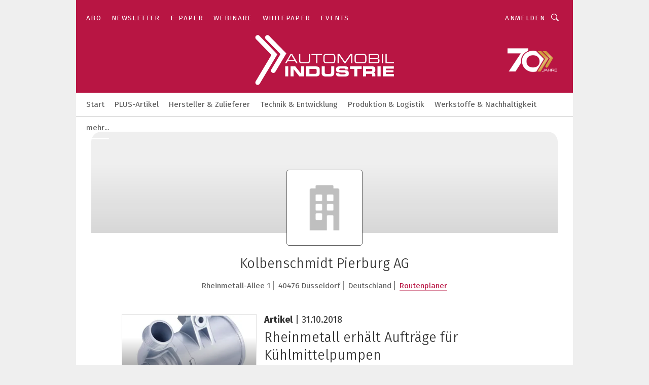

--- FILE ---
content_type: text/html; charset=UTF-8
request_url: https://www.automobil-industrie.vogel.de/kolbenschmidt-pierburg-ag-c-186330/?p=1
body_size: 34578
content:
<!DOCTYPE html><html lang="de">
<head>
			<meta http-equiv="X-UA-Compatible" content="IE=edge">
	<meta http-equiv="Content-Type" content="text/html; charset=UTF-8">
<meta name="charset" content="utf-8">
<meta name="language" content="de">
<meta name="robots" content="INDEX,FOLLOW,NOODP">
<meta property="og:title" content="Kolbenschmidt Pierburg AG">
<meta property="og:description" content="">
<meta name="description" content="">
<meta name="theme-color" content="#ffffff">
<meta name="msapplication-TileColor" content="#ffffff">
<meta name="apple-mobile-web-app-title" content="»Automobil Industrie«">
<meta name="application-name" content="»Automobil Industrie«">
<meta name="facebook-domain-verification" content="axmxs0ijw09z95kshxk6uwtohq32xb">	<meta name="viewport" content="width=device-width,initial-scale=1.0">
	<meta name="robots" content="max-snippet:-1, max-image-preview:large, max-video-preview:-1">

<title>Kolbenschmidt Pierburg AG || Aktuelles</title>
<link href="https://www.automobil-industrie.vogel.de/kolbenschmidt-pierburg-ag-c-186330/" rel="canonical">
<link href="https://cdn2.vogel.de/applications/16/scss/basic.css?v=1.075" media="screen,print" rel="stylesheet" type="text/css">
	<link rel="preconnect" href="https://cdn1.vogel.de/" crossorigin>
	<link rel="dns-prefetch" href="https://cdn1.vogel.de">
	<link rel="preconnect" href="https://cdn2.vogel.de/" crossorigin>
	<link rel="dns-prefetch" href="https://cdn2.vogel.de">
	<link rel="preconnect" href="https://c.delivery.consentmanager.net">
	<link rel="preconnect" href="https://cdn.consentmanager.net">
	<link rel="apple-touch-icon" sizes="180x180" href="/apple-touch-icon.png">
	<link rel="icon" type="image/png" sizes="192x192" href="/web-app-manifest-192x192.png">
	<link rel="icon" type="image/png" sizes="512x512" href="/web-app-manifest-512x512.png">
	<link rel="icon" type="image/png" sizes="96x96" href="/favicon-96x96.png">
	<link rel="icon" type="image/svg+xml" href="/favicon.svg">
	<link rel="shortcut icon" type="image/x-icon" href="/favicon.ico">
	<link rel="icon" type="image/x-icon" href="/favicon.ico">
	<link rel="alternate" href="/rss/news.xml"
	      type="application/rss+xml" title="RSS-Feed News">
	<link rel="alternate" href="/atom/news.xml"
	      type="application/atom+xml" title="ATOM-Feed News">

<script  src="https://cdn2.vogel.de/js/bundle.js?v=1.3"></script>
<script >
    //<!--
    window.gdprAppliesGlobally=true;if(!("cmp_id" in window)||window.cmp_id<1){window.cmp_id=28861}if(!("cmp_cdid" in window)){window.cmp_cdid="dad7ce8852c7"}if(!("cmp_params" in window)){window.cmp_params="&usedesign=37824"}if(!("cmp_host" in window)){window.cmp_host="b.delivery.consentmanager.net"}if(!("cmp_cdn" in window)){window.cmp_cdn="cdn.consentmanager.net"}if(!("cmp_proto" in window)){window.cmp_proto="https:"}if(!("cmp_codesrc" in window)){window.cmp_codesrc="1"}window.cmp_getsupportedLangs=function(){var b=["DE","EN","FR","IT","NO","DA","FI","ES","PT","RO","BG","ET","EL","GA","HR","LV","LT","MT","NL","PL","SV","SK","SL","CS","HU","RU","SR","ZH","TR","UK","AR","BS"];if("cmp_customlanguages" in window){for(var a=0;a<window.cmp_customlanguages.length;a++){b.push(window.cmp_customlanguages[a].l.toUpperCase())}}return b};window.cmp_getRTLLangs=function(){var a=["AR"];if("cmp_customlanguages" in window){for(var b=0;b<window.cmp_customlanguages.length;b++){if("r" in window.cmp_customlanguages[b]&&window.cmp_customlanguages[b].r){a.push(window.cmp_customlanguages[b].l)}}}return a};window.cmp_getlang=function(j){if(typeof(j)!="boolean"){j=true}if(j&&typeof(cmp_getlang.usedlang)=="string"&&cmp_getlang.usedlang!==""){return cmp_getlang.usedlang}var g=window.cmp_getsupportedLangs();var c=[];var f=location.hash;var e=location.search;var a="languages" in navigator?navigator.languages:[];if(f.indexOf("cmplang=")!=-1){c.push(f.substr(f.indexOf("cmplang=")+8,2).toUpperCase())}else{if(e.indexOf("cmplang=")!=-1){c.push(e.substr(e.indexOf("cmplang=")+8,2).toUpperCase())}else{if("cmp_setlang" in window&&window.cmp_setlang!=""){c.push(window.cmp_setlang.toUpperCase())}else{if(a.length>0){for(var d=0;d<a.length;d++){c.push(a[d])}}}}}if("language" in navigator){c.push(navigator.language)}if("userLanguage" in navigator){c.push(navigator.userLanguage)}var h="";for(var d=0;d<c.length;d++){var b=c[d].toUpperCase();if(g.indexOf(b)!=-1){h=b;break}if(b.indexOf("-")!=-1){b=b.substr(0,2)}if(g.indexOf(b)!=-1){h=b;break}}if(h==""&&typeof(cmp_getlang.defaultlang)=="string"&&cmp_getlang.defaultlang!==""){return cmp_getlang.defaultlang}else{if(h==""){h="EN"}}h=h.toUpperCase();return h};(function(){var n=document;var p=n.getElementsByTagName;var q=window;var f="";var b="_en";if("cmp_getlang" in q){f=q.cmp_getlang().toLowerCase();if("cmp_customlanguages" in q){for(var h=0;h<q.cmp_customlanguages.length;h++){if(q.cmp_customlanguages[h].l.toUpperCase()==f.toUpperCase()){f="en";break}}}b="_"+f}function g(i,e){var t="";i+="=";var s=i.length;var d=location;if(d.hash.indexOf(i)!=-1){t=d.hash.substr(d.hash.indexOf(i)+s,9999)}else{if(d.search.indexOf(i)!=-1){t=d.search.substr(d.search.indexOf(i)+s,9999)}else{return e}}if(t.indexOf("&")!=-1){t=t.substr(0,t.indexOf("&"))}return t}var j=("cmp_proto" in q)?q.cmp_proto:"https:";if(j!="http:"&&j!="https:"){j="https:"}var k=("cmp_ref" in q)?q.cmp_ref:location.href;var r=n.createElement("script");r.setAttribute("data-cmp-ab","1");var c=g("cmpdesign","");var a=g("cmpregulationkey","");var o=g("cmpatt","");r.src=j+"//"+q.cmp_host+"/delivery/cmp.php?"+("cmp_id" in q&&q.cmp_id>0?"id="+q.cmp_id:"")+("cmp_cdid" in q?"cdid="+q.cmp_cdid:"")+"&h="+encodeURIComponent(k)+(c!=""?"&cmpdesign="+encodeURIComponent(c):"")+(a!=""?"&cmpregulationkey="+encodeURIComponent(a):"")+(o!=""?"&cmpatt="+encodeURIComponent(o):"")+("cmp_params" in q?"&"+q.cmp_params:"")+(n.cookie.length>0?"&__cmpfcc=1":"")+"&l="+f.toLowerCase()+"&o="+(new Date()).getTime();r.type="text/javascript";r.async=true;if(n.currentScript&&n.currentScript.parentElement){n.currentScript.parentElement.appendChild(r)}else{if(n.body){n.body.appendChild(r)}else{var m=p("body");if(m.length==0){m=p("div")}if(m.length==0){m=p("span")}if(m.length==0){m=p("ins")}if(m.length==0){m=p("script")}if(m.length==0){m=p("head")}if(m.length>0){m[0].appendChild(r)}}}var r=n.createElement("script");r.src=j+"//"+q.cmp_cdn+"/delivery/js/cmp"+b+".min.js";r.type="text/javascript";r.setAttribute("data-cmp-ab","1");r.async=true;if(n.currentScript&&n.currentScript.parentElement){n.currentScript.parentElement.appendChild(r)}else{if(n.body){n.body.appendChild(r)}else{var m=p("body");if(m.length==0){m=p("div")}if(m.length==0){m=p("span")}if(m.length==0){m=p("ins")}if(m.length==0){m=p("script")}if(m.length==0){m=p("head")}if(m.length>0){m[0].appendChild(r)}}}})();window.cmp_addFrame=function(b){if(!window.frames[b]){if(document.body){var a=document.createElement("iframe");a.style.cssText="display:none";if("cmp_cdn" in window&&"cmp_ultrablocking" in window&&window.cmp_ultrablocking>0){a.src="//"+window.cmp_cdn+"/delivery/empty.html"}a.name=b;document.body.appendChild(a)}else{window.setTimeout(window.cmp_addFrame,10,b)}}};window.cmp_rc=function(h){var b=document.cookie;var f="";var d=0;while(b!=""&&d<100){d++;while(b.substr(0,1)==" "){b=b.substr(1,b.length)}var g=b.substring(0,b.indexOf("="));if(b.indexOf(";")!=-1){var c=b.substring(b.indexOf("=")+1,b.indexOf(";"))}else{var c=b.substr(b.indexOf("=")+1,b.length)}if(h==g){f=c}var e=b.indexOf(";")+1;if(e==0){e=b.length}b=b.substring(e,b.length)}return(f)};window.cmp_stub=function(){var a=arguments;__cmp.a=__cmp.a||[];if(!a.length){return __cmp.a}else{if(a[0]==="ping"){if(a[1]===2){a[2]({gdprApplies:gdprAppliesGlobally,cmpLoaded:false,cmpStatus:"stub",displayStatus:"hidden",apiVersion:"2.0",cmpId:31},true)}else{a[2](false,true)}}else{if(a[0]==="getUSPData"){a[2]({version:1,uspString:window.cmp_rc("")},true)}else{if(a[0]==="getTCData"){__cmp.a.push([].slice.apply(a))}else{if(a[0]==="addEventListener"||a[0]==="removeEventListener"){__cmp.a.push([].slice.apply(a))}else{if(a.length==4&&a[3]===false){a[2]({},false)}else{__cmp.a.push([].slice.apply(a))}}}}}}};window.cmp_gppstub=function(){var a=arguments;__gpp.q=__gpp.q||[];if(!a.length){return __gpp.q}var g=a[0];var f=a.length>1?a[1]:null;var e=a.length>2?a[2]:null;if(g==="ping"){return{gppVersion:"1.0",cmpStatus:"stub",cmpDisplayStatus:"hidden",apiSupport:[],currentAPI:"",cmpId:31}}else{if(g==="addEventListener"){__gpp.e=__gpp.e||[];if(!("lastId" in __gpp)){__gpp.lastId=0}__gpp.lastId++;var c=__gpp.lastId;__gpp.e.push({id:c,callback:f});return{eventName:"listenerRegistered",listenerId:c,data:true}}else{if(g==="removeEventListener"){var h=false;__gpp.e=__gpp.e||[];for(var d=0;d<__gpp.e.length;d++){if(__gpp.e[d].id==e){__gpp.e[d].splice(d,1);h=true;break}}return{eventName:"listenerRemoved",listenerId:e,data:h}}else{if(g==="hasSection"||g==="getSection"||g==="getField"||g==="getGPPString"){return null}else{__gpp.q.push([].slice.apply(a))}}}}};window.cmp_msghandler=function(d){var a=typeof d.data==="string";try{var c=a?JSON.parse(d.data):d.data}catch(f){var c=null}if(typeof(c)==="object"&&c!==null&&"__cmpCall" in c){var b=c.__cmpCall;window.__cmp(b.command,b.parameter,function(h,g){var e={__cmpReturn:{returnValue:h,success:g,callId:b.callId}};d.source.postMessage(a?JSON.stringify(e):e,"*")})}if(typeof(c)==="object"&&c!==null&&"__uspapiCall" in c){var b=c.__uspapiCall;window.__uspapi(b.command,b.version,function(h,g){var e={__uspapiReturn:{returnValue:h,success:g,callId:b.callId}};d.source.postMessage(a?JSON.stringify(e):e,"*")})}if(typeof(c)==="object"&&c!==null&&"__tcfapiCall" in c){var b=c.__tcfapiCall;window.__tcfapi(b.command,b.version,function(h,g){var e={__tcfapiReturn:{returnValue:h,success:g,callId:b.callId}};d.source.postMessage(a?JSON.stringify(e):e,"*")},b.parameter)}if(typeof(c)==="object"&&c!==null&&"__gppCall" in c){var b=c.__gppCall;window.__gpp(b.command,function(h,g){var e={__gppReturn:{returnValue:h,success:g,callId:b.callId}};d.source.postMessage(a?JSON.stringify(e):e,"*")},b.parameter,"version" in b?b.version:1)}};window.cmp_setStub=function(a){if(!(a in window)||(typeof(window[a])!=="function"&&typeof(window[a])!=="object"&&(typeof(window[a])==="undefined"||window[a]!==null))){window[a]=window.cmp_stub;window[a].msgHandler=window.cmp_msghandler;window.addEventListener("message",window.cmp_msghandler,false)}};window.cmp_setGppStub=function(a){if(!(a in window)||(typeof(window[a])!=="function"&&typeof(window[a])!=="object"&&(typeof(window[a])==="undefined"||window[a]!==null))){window[a]=window.cmp_gppstub;window[a].msgHandler=window.cmp_msghandler;window.addEventListener("message",window.cmp_msghandler,false)}};window.cmp_addFrame("__cmpLocator");if(!("cmp_disableusp" in window)||!window.cmp_disableusp){window.cmp_addFrame("__uspapiLocator")}if(!("cmp_disabletcf" in window)||!window.cmp_disabletcf){window.cmp_addFrame("__tcfapiLocator")}if(!("cmp_disablegpp" in window)||!window.cmp_disablegpp){window.cmp_addFrame("__gppLocator")}window.cmp_setStub("__cmp");if(!("cmp_disabletcf" in window)||!window.cmp_disabletcf){window.cmp_setStub("__tcfapi")}if(!("cmp_disableusp" in window)||!window.cmp_disableusp){window.cmp_setStub("__uspapi")}if(!("cmp_disablegpp" in window)||!window.cmp_disablegpp){window.cmp_setGppStub("__gpp")};
    //-->
</script>
<script >
    //<!--
    
				window.cmp_block_inline = true;
				window.cmp_block_unkown = false;
				window.cmp_block_sync = false;
				window.cmp_block_img = false;
				window.cmp_block_samedomain = false;
				window.cmp_setlang = "DE";
			
    //-->
</script>
<script type="application/ld+json">
    {"@context":"http:\/\/schema.org","@type":"WebPage","mainEntityOfPage":"https:\/\/www.automobil-industrie.vogel.de\/kolbenschmidt-pierburg-ag-c-186330\/?p=1","name":"Kolbenschmidt Pierburg AG","headline":"Kolbenschmidt Pierburg AG","lastReviewed":"2019-07-23T22:00:27+0000"}
</script>
<script type="text/plain" data-cmp-vendor="c5035" class="cmplazyload" data-cmp-block="contentpass">
    //<!--
    
                             
                     function isFirefox() {
                            return navigator.userAgent.toLowerCase().indexOf("firefox") >= 0;
                            }
                         $(document).ready(function () {
                         console.log(isFirefox());
                        var is_adblocker = false;
                        // keine Recht für Google
                        if (typeof adsBlocked == "undefined") {
                            function adsBlocked(callback) {
                                if (typeof __tcfapi != "undefined") {
                                    __tcfapi("addEventListener", 2, function (tcData, success) {
                                        var x = __tcfapi("getCMPData");
                                        if (
                                            "purposeConsents" in x &&
                                            "1" in x.purposeConsents && x.purposeConsents["1"] &&
                                            "vendorConsents" in x && "755" in x.vendorConsents && x.vendorConsents["755"]
                                        ) {
                                            if(isFirefox()){
                                            
                                                $req = fetch(new Request("https://pagead2.googlesyndication.com",{method:"HEAD",mode:"no-cors"}));
                                                $req.then(function (response) {
                                                    return response;
                                                }).then(function (response) {
                                                    callback(false);
                                                }).catch(function (exception) {
                                                    callback(true);
                                                });
                                            }
                                            else{
                                                var ADS_URL = "https://pagead2.googlesyndication.com/pagead/js/adsbygoogle.js";
                                                var xhr = new XMLHttpRequest();
                                                xhr.onreadystatechange = function () {
                                                    if (xhr.readyState == XMLHttpRequest.DONE) {
                                                        callback(xhr.status === 0 || xhr.responseURL !== ADS_URL);
                                                    }
                                                };
                                                xhr.open("HEAD", ADS_URL, true);
                                                xhr.send(null);
                                            }
                                           
                                            
                        
                                        } else {
                                            callback(true);
                                        }
                                    });
                                } else {
                                    callback(true);
                                }
                            }
                        }
                        // AdsBlocked - Funktion wird erst später geladen und auch nicht mit Contentpass!!!!
                        adsBlocked(function (blocked) {
                            is_adblocker = !!blocked ;
                            console.log(is_adblocker?"Ads blocked":"Ads not Blocked");
                            if (typeof __tcfapi != "undefined") {
                                __tcfapi("addEventListener", 2, function (tcData, success) {
                                    var cmpdata = __tcfapi("getCMPData");
                                    // Wenn keine Zustimmung für GoogleAds vorhanden ist
                                    if ((!success ||
                                            is_adblocker ||
                                            !("vendorConsents" in cmpdata) ||
                                            !("755" in cmpdata.vendorConsents) ||
                                            !(cmpdata.vendorConsents["755"])) && 
                                            (tcData.eventStatus === "tcloaded" || tcData.eventStatus === "useractioncomplete")
                                        ) {
                                        $.get("/wb/1/", function (OBJ_response) {
                                            if (OBJ_response.content) {
                                                var OBJ_element = document.createElement("div");
                                                $(OBJ_element).append(OBJ_response.content);
                                                $("body").prepend(OBJ_element.firstChild);
                                            }
                                        });
                                        $.get("/wb/2/", function (OBJ_response) {
                                            if (OBJ_response.content) {
                                                var OBJ_element_ref = document.getElementById("advertisement_06");
                                                var OBJ_element = document.createElement("div");
                                                $(OBJ_element).append(OBJ_response.content);
                                                OBJ_element_ref.append(OBJ_element.firstChild);
                                            }
                                        });
                                        $.get("/wb/3/", function (OBJ_response) {
                                            if (OBJ_response.content) {
                                                var OBJ_element_ref = document.getElementById("advertisement_04");
                                                var OBJ_element = document.createElement("div");
                                                $(OBJ_element).append(OBJ_response.content);
                                                OBJ_element_ref.append(OBJ_element.firstChild);
                                            }
                                        });
                                    }
                                    __tcfapi("removeEventListener", 2, function (success) {}, tcData.listenerId);
                                });
                            }
                        });
                        });
    //-->
</script>
	<!--[if lt IE 9]>
	<script>document.createElement("video");
	document.createElement("header");
	document.createElement("section");
	document.createElement("article");
	document.createElement("footer");</script>
	<![endif]-->

    <script type="text/plain" class="cmplazyload" data-cmp-vendor="755">
        const googleAdUrl = 'https://pagead2.googlesyndication.com/pagead/js/adsbygoogle.js';
        try {
            fetch(new Request(googleAdUrl)).catch(_ => dataLayer.push({'event':'AdBlocker'}));
        } catch (e) {
            dataLayer.push({'event':'AdBlocker'});
        }
    </script>
    <!-- truffle.one blockiert bis zum Consent -->
    <script type="text/plain" class="cmplazyload" data-cmp-vendor="c58464">
        var jss = document.getElementsByTagName("script");
        for (var j = jss.length; j >= 0; j--) {
            if (jss[j]) {
                if (jss[j].getAttribute("src") && jss[j].getAttribute("src").indexOf("api.truffle.one/static/getWebData.js") != -1) {
                    jss[j].parentNode.removeChild(jss[j]);
                }
            }
        }
        var t1_params = t1_params || [];
        t1_params.push(["118", "118"]);
        var t = document["createElement"]("script"), i;
        t["type"] = "text/javascript";
        t["src"] = window["location"]["href"]["split"]("/")[0] + "//api.truffle.one/static/getWebData.js";
        i = document["getElementsByTagName"]("script")[0];
        i["parentNode"]["insertBefore"](t, i);
    </script>
	
    <script class="cmplazyload" data-cmp-block="contentpass" data-cmp-vendor="755"
            data-cmp-src="https://securepubads.g.doubleclick.net/tag/js/gpt.js" type="text/plain"></script>

    <script type="text/plain" class="cmplazyload" data-cmp-vendor="755" data-cmp-block="contentpass">
        var googletag = googletag || {};
        googletag.cmd = googletag.cmd || [];
    </script>

            <!-- This nees to be 'text/plain' otherwise banners wont work -->
	    <!-- GPT -->
	    <script type="text/plain" class="cmplazyload" data-cmp-vendor="755" data-cmp-block="contentpass">

		    try
		    {
			    // Array anlegen fuer spaetere Speicherung
			    var ARR_unknown_slots = [];

			    googletag.cmd.push(function ()
			    {

				    // Client
				    var STR_client = "/2686/ai.vogel.de/companies";

                    // Groessen
                    var ARR_sizes = [{"type":"slot","size":[[960,252],[980,90],[728,90],[468,60],[1,1]],"mappings":[[[0,0],[1,1]],[[1025,0],[[960,252],[728,90],[468,60],[1,1]]],[[1300,0],[[960,252],[980,90],[728,90],[468,60],[1,1]]]],"id":"advertisement_01"},{"type":"slot","size":[[420,600],[300,600],[160,600],[1,1]],"mappings":[[[0,0],[1,1]],[[1025,0],[[420,600],[300,600],[160,600],[1,1]]]],"id":"advertisement_02"},{"type":"slot","size":[[161,600],[121,600],[1,1]],"mappings":[[[0,0],[1,1]],[[1025,0],[[161,600],[121,600],[1,1]]]],"id":"advertisement_03"},{"type":"slot","size":[[1180,250],[960,250],[728,91],[301,630],[301,330],[301,280],[301,180]],"mappings":[[[0,0],[[301,180],[301,280],[1,1]]],[[1025,0],[[960,250],[728,91],[1,1]]],[[1541,0],[[1180,250],[960,250],[728,91],[1,1]]]],"id":"advertisement_04"},{"type":"slot","size":[[300,631],[300,630],[300,331],[300,330],[300,281],[300,280],[1,1]],"mappings":[[[0,0],[[300,631],[300,630],[300,331],[300,330],[300,281],[300,280],[1,1]]]],"id":"advertisement_06"},{"type":"slot","size":[[300,632],[300,630],[300,332],[300,330],[300,282],[300,280],[1,1]],"mappings":[[[0,0],[[300,632],[300,630],[300,332],[300,330],[300,282],[300,280],[1,1]]]],"id":"advertisement_07"}];

                    // Groessen durchlaufen
                    for (var INT_i = 0; INT_i < ARR_sizes.length; INT_i++) {

                        // Mapping vorhanden
                        if (ARR_sizes[INT_i].mappings) {

                            // Mappings durchlaufen
                            var OBJ_size_mapping = googletag.sizeMapping();
                            for (var INT_j = 0; INT_j < ARR_sizes[INT_i].mappings.length; INT_j++) {
                                OBJ_size_mapping.addSize(ARR_sizes[INT_i].mappings[INT_j][0], ARR_sizes[INT_i].mappings[INT_j][1]);
                            } // end for

                        } // end if

                        // Typen
                        switch (ARR_sizes[INT_i].type) {

                            // Slot:
                            case "slot":
                                googletag
                                    .defineSlot(STR_client, ARR_sizes[INT_i].size, ARR_sizes[INT_i].id)
                                    .defineSizeMapping(OBJ_size_mapping.build())
                                    .setCollapseEmptyDiv(true, true)
                                    .addService(googletag.pubads());
                                console.debug("Ad Slot " + ARR_sizes[INT_i].id + " created " );
                                break;
                                
                            //Fluid
                            case "fluid":
                                googletag
                                    .defineSlot(ARR_sizes[INT_i].path, ARR_sizes[INT_i].size, ARR_sizes[INT_i].id)
                                    .setCollapseEmptyDiv(true, true)
                                    .addService(googletag.pubads());
                                console.debug("Ad Slot " + ARR_sizes[INT_i].id + " created ");
                                break;

                            default:
	                            console.debug("Ad Slot unknown");

                        } // end switch

                    } // end for
console.debug("hier beginnt targeting 'wallpaper'");
	                // Banner aktivieren
	                googletag.pubads().setTargeting("kw", 'wallpaper');
console.debug("hier targeting ende 'wallpaper'");
console.debug("slotRequested anfang");
	                googletag.pubads().addEventListener("slotRequested", function (event)
	                {
		                // Nachricht in Konsole
		                console.debug("Ad Slot " + event.slot.getSlotElementId() + " requested");
	                });

                    googletag.pubads().addEventListener("slotResponseReceived", function (event) {
                        // Nachricht in Konsole
                        console.debug("Ad Slot " + event.slot.getSlotElementId() + " response received");
                    });
                    googletag.pubads().addEventListener("slotRenderEnded", function (event) {

                        try {

                            // Creative geladen
                            if (
                                //typeof event.creativeId !== "undefined" && event.creativeId !== null &&
                                typeof event.slot !== "undefined"
                            ) {

                                // Slot nicht leer
                                if (!event.isEmpty) {

                                    // Nachricht in Konsole
                                    console.debug("Ad Slot " + event.slot.getSlotElementId() + " rendered");
                                    
                                    // Slot als jQuery Objekt speichern
                                    var OBJ_slot = $("div#" + event.slot.getSlotElementId());

                                    // Slot einblenden (falls ausgeblendet)
                                    OBJ_slot.show();
                                    
                                    // Eigene Slots durchlaufen (keine Manipulation von z.B. BusinessAd)
                                    var BOO_found = false;

                                    for (var INT_i = 0; INT_i < ARR_sizes.length; INT_i++) {

                                        // Slot bekannt
                                        if (event.slot.getSlotElementId() === ARR_sizes[INT_i].id) {

                                            // Element gefunden
                                            BOO_found = true;
                                         
                                            // iFrame
                                            var OBJ_iframe = OBJ_slot.find("iframe");


                                            // Kein iFrame, aber Tracking-Pixel
                                            if (
                                                OBJ_slot.find("ins>ins").length > 0 &&
                                                OBJ_slot.find("ins>ins").height() === 1
                                            ) {

                                                // Slot ausblenden
                                                OBJ_slot.hide();

                                                // Nachricht in Konsole
                                                console.debug("Ad Slot " + event.slot.getSlotElementId() +
                                                    " hidden (ins)");

                                            }
                                            // iFrame vorhanden
                                            else if (OBJ_iframe.length > 0) {
                                                // iFrame
                                                var OBJ_iframe_content = OBJ_iframe.contents();

                                                // Tracking-Pixel nicht vorhanden
                                                if (
                                                    (
                                                        OBJ_iframe_content.find("body>img").length === 0 ||
                                                        OBJ_iframe_content.find("body>img").height() > 1
                                                    ) &&
                                                    (
                                                        OBJ_iframe_content.find("body>div>img").length ===
                                                        0 ||
                                                        OBJ_iframe_content.find("body>div>img").height() >
                                                        1
                                                    ) &&
                                                    OBJ_iframe_content.find("body>div>amp-pixel").length ===
                                                    0 &&
                                                    OBJ_iframe_content.find("body>amp-pixel").length === 0
                                                ) {
                                                    let native_ad = OBJ_iframe_content.find(".native-ad").length;
                                                    
                                                    // Background transparent im iFrame
                                                    OBJ_iframe_content.find("head").append('<style type="text/css">body{background: transparent !important;}</style>');

                                                    if(native_ad == 1){

                                                        // Stylesheet ebenfalls in iFrame kopieren
                                                        var STR_stylesheet = "https://cdn2.vogel.de/applications/16/scss/native-ads.css?v=0.19";
                                                        OBJ_iframe_content.find("head").append($("<link/>", {
                                                            rel: "stylesheet",
                                                            href: STR_stylesheet,
                                                            type: "text/css"
                                                        }));
                                                         // CSS-Klasse der Buchung nach aussen uebertragen (nur div)
                                                        OBJ_slot.find("div:first").addClass(
                                                            OBJ_iframe_content.find(".native-ad").attr("class")
                                                        );
                                                        // Klasse in Iframe löschen
                                                        OBJ_iframe_content.find(".native-ad").attr("class","");
    
                                                        OBJ_slot.find("div:first").addClass(
                                                        OBJ_iframe_content.find("body>div>article:not(#whitespace_click)").attr("class")
                                                        );

                                                        OBJ_slot.find("div:first").addClass(
                                                        OBJ_iframe_content.find("body>article:not(#whitespace_click)").attr("class")
                                                        );
                                                    OBJ_iframe_content.find("body>div>article:not(#whitespace_click)").attr("class", "");
                                                    OBJ_iframe_content.find("body>article:not(#whitespace_click)").attr("class", "");
    
                                                        // Nachricht in Konsole
                                                        console.debug("Ad Slot " + event.slot.getSlotElementId() +
                                                            " manipulated: native-ad");

                                                    }else{
                                                    let infClasses = ".lb728, .fs468, .sky, .ca300, .hs2, .sky_hs2, .hs1_160, .hs1_120, .sky_hs1,.sky_hs2, .billboard,.sky_bg980_r,.bb399, .sky, .sky_left, .billboard_inText,.sky_second_160,.sky_second_161,.sky_fixed,.bg_lb, .wall_lb";
                                                    // CSS-Klasse der Buchung nach aussen uebertragen (nur div)
                                                    OBJ_slot.find("div:first").addClass(
                                                        OBJ_iframe_content.find(infClasses).attr("class")
                                                    );
                                                    // Nach Außen übertragene Klasse entfernen
                                                    OBJ_iframe_content.find(infClasses).attr("class", "");
                                               
                                                    // Style und whitespace_click muss mit raus fuer brandgate
                                                    OBJ_iframe_content.find("body>style:first").clone().insertBefore(OBJ_slot.find("div:first"));
                                                    OBJ_iframe_content.find("div#whitespace_click").css('height', '100%');
                                                    OBJ_iframe_content.find("div#whitespace_click").insertBefore(OBJ_slot.find("div:first"));


                                                    // Nachricht in Konsole
                                                    console.debug("Ad Slot " + event.slot.getSlotElementId() +
                                                        " manipulated no native-ad");
                                                    }
                                                    
                                                    
                                                } else {

                                                    // Slot ausblenden
                                                    OBJ_iframe.hide();

                                                    // Nachricht in Konsole
                                                    console.debug("Ad Slot " + event.slot.getSlotElementId() +
                                                        " hidden (iframe img/amp-pixel)");

                                                } // end if

                                            }
                                            // Kein iFrame, aber Tracking-Pixel
                                            else if (OBJ_slot.find("img").height() === 1) {

                                                // Slot ausblenden
                                                OBJ_slot.hide();

                                                // Nachricht in Konsole
                                                console.debug("Ad Slot " + event.slot.getSlotElementId() +
                                                    " hidden (img)");

                                            } // end if

                                        } // end if

                                    } // end for

                                    // Slot nicht gefunden
                                    if (!BOO_found) {

                                        // Slot merken, ausblenden und Nachrichten in Konsole
                                        var STR_ba_id = event.slot.getSlotElementId();

                                        setTimeout(function () {
                                            var OBJ_ba = $("#" + STR_ba_id);
                                            if (
                                                OBJ_ba.is(":visible") === false ||
                                                OBJ_ba.is(":hidden") === true
                                            ) {
                                                ARR_unknown_slots.push(STR_ba_id);
                                                console.debug("Ad Slot " + STR_ba_id + " unknown empty");
                                            } else {
                                                console.debug("Ad Slot " + STR_ba_id + " unkown");
                                            }
                                        }, 500);

                                    } // end if

                                } else {
                                    // Entfernen von nicht gerenderten Werbeanzeigen, damit Darstellung in Zweierelement passt
									let adElement = document.getElementById(event.slot.getSlotElementId());
									
									if (adElement && adElement.parentNode) {
									    let parentNodeOfAdDiv = adElement.parentNode;
									
									    if (
									        parentNodeOfAdDiv.tagName === "SECTION" &&
									        parentNodeOfAdDiv.getAttribute("data-section-id") &&
									        parentNodeOfAdDiv.getAttribute("data-section-id").includes("section_advertisement")
									    ) {
									        parentNodeOfAdDiv.remove();
									    }
									}
                                } // end if

                            } // end if

                        } catch (OBJ_err) {
                            console.debug(OBJ_err);
                        }

                    });
                    
                     							console.debug("ABA_CLIENT_ENABLED is true");
                            if (typeof t1_aba === "function") {
                                try {
                                    // Versuche, t1_aba aufzurufen
                                    t1_aba(googletag, function(updatedGoogletag) {
                                        // enableSingleRequest und enableServices aufrufen, nachdem die Anfrage abgeschlossen ist
                                        updatedGoogletag.pubads().enableSingleRequest();
                                        updatedGoogletag.enableServices();
                                        console.log("T1: GPT enabled after ABA targeting.");
                                        console.debug("Slots created");
                                        googletag = updatedGoogletag;
                                        initDisplay();
                                    });
                                } catch (error) {
                                    // Fallback im Fehlerfall des t1_aba-Aufrufs
                                    console.log("T1: Error calling t1_aba: ", error);
                                    googletag.pubads().enableSingleRequest();
                                    googletag.enableServices();
                                    console.debug("Slots created");
                                    initDisplay();
                                }
                            } else {
                                // Wenn t1_aba nicht definiert ist, enableServices direkt aufrufen
                                console.log("T1: t1_aba not defined");
                                googletag.pubads().enableSingleRequest();
                                googletag.enableServices();
                                console.debug("Slots created");
                                initDisplay();
                            }
                        
           
                  
                    });
        
                    } catch (OBJ_err) {
                        // Nix
                        console.warn("Ad Error - define /2686/ai.vogel.de/companies");
            } // end try
        </script>
                <script type="text/plain" class="cmplazyload" data-cmp-vendor="755" data-cmp-block="contentpass">
            function displaydfp() {
                try {
                    googletag.cmd.push(
                        function () {
                            let d = [];
                            window.googletag.pubads().getSlots().forEach(function(element){
                                if ($("#" + element.getSlotId().getDomId()).length === 0) {
                                    d.push(element.getSlotId().getDomId());
                                } else {
                                    googletag.display(element.getSlotId().getDomId());
                                }
                            });
                            console.debug("all Slots displayed");
                            console.debug({"not used Slots": d});
                        });
                } catch (e) {
                    console.debug(e);
                }
            }
            
            function initDisplay(){
                  if (document.readyState === 'loading') {
                    document.addEventListener('DOMContentLoaded', displaydfp);
                } else {
                    displaydfp();
                }
            }

        </script>
    		<!-- BusinessAd -->
		<script>
			var Ads_BA_ADIDsite = "automobil-industrie.vogel.de";
			var Ads_BA_ADIDsection = "rotation";//bzw. passende Rubrik
			var Ads_BA_keyword = "";
		</script>
	    <script
			    class="cmplazyload" data-cmp-vendor="755" type="text/plain" data-cmp-block="contentpass" id="ba_script" onload="notifyBA()"
			    src="about:blank" data-cmp-src="https://storage.googleapis.com/ba_utils/automobil-industrie.vogel.de.js"></script>
	    <script  class="cmplazyload" data-cmp-vendor="755" type="text/plain" data-cmp-block="contentpass">
		    function notifyBA(){
                window.dispatchEvent(new Event("__baCMPReady"));
            }
	    </script>
        <style>
            #Ads_BA_CAD2::before, #Ads_BA_CAD::before {
                content:"Anzeige";
                text-align:center;
                margin-bottom:6px;
                font-size:10px;
                display:block;
            }
        </style>
    
		<!-- GTM Vars -->
	<script>
		var dataLayer = [
			{
				"environment": "production", // Umgebung
				"id": "16", // App-ID
                                				"content_type": "firma",
                                                				"logged_in": false, // User is logged in
				"accessToPaid": false, // Access paid
								"dimension1": "ai:firma:186330 kolbenschmidt-pierburg-ag-aktuelles", // Shortcut:Type:ID
												"dimension4": "186330", // Content-ID
				"dimension7": "/kolbenschmidt-pierburg-ag-c-186330/?p=1", // URL
				"dimension11": "771199,733284,625527,518031,500404,497985,492201,417915,402582,393536", // Ad-Views Article
																
			}
		];
	</script>
</head>
<body data-infinity-id="default" data-infinity-type="layout">
<!-- No Bookmark-layer -->    <!-- GTM Code -->
    <noscript>
        <iframe src="https://www.googletagmanager.com/ns.html?id=GTM-MJGC2MD"
                height="0" width="0" style="display:none;visibility:hidden"></iframe>
    </noscript>
    <!-- Automatisches Blockieren vom CMP vermeiden -->
    <script type="text/plain" class="cmplazyload" data-cmp-vendor="s905"  data-cmp-block="contentpass" >(function (w, d, s, l, i)
		{
			w[l] = w[l] || [];
			w[l].push({
				'gtm.start':
					new Date().getTime(), event: 'gtm.js'
			});
			var f = d.getElementsByTagName(s)[0],
				j = d.createElement(s), dl = l != 'dataLayer' ? '&l=' + l : '';
			j.async = true;
			j.src =
				'https://www.googletagmanager.com/gtm.js?id=' + i + dl;
			f.parentNode.insertBefore(j, f);
		})(window, document, 'script', 'dataLayer', 'GTM-MJGC2MD');
	</script>
	<!-- GA Code: no config found -->

<!-- No Jentis --><!-- No Jentis Datalayer -->		<div id="advertisement_01" class="cmplazyload gpt inf-leaderboard" data-cmp-vendor="755"
         data-ad-id="advertisement_01" data-infinity-type="ad" data-infinity-id="v1/advertisement_01">
	</div>
    		<div id="advertisement_02" class="cmplazyload gpt " data-cmp-vendor="755"
         data-ad-id="advertisement_02" data-infinity-type="ad" data-infinity-id="v1/advertisement_02">
	</div>
	    	<div id="advertisement_03" class="cmplazyload gpt " data-cmp-vendor="755"
         data-ad-id="advertisement_03" data-infinity-type="ad" data-infinity-id="v1/advertisement_03">
	</div>
    		<div id="advertisement_11" class="cmplazyload gpt " data-cmp-vendor="755"
         data-ad-id="advertisement_11" data-infinity-type="ad" data-infinity-id="v1/advertisement_11">
	</div>
		<div id="advertisement_12" class="cmplazyload gpt " data-cmp-vendor="755"
         data-ad-id="advertisement_12" data-infinity-type="ad" data-infinity-id="v1/advertisement_12">
	</div>
<div class="inf-website">
	<div id="mainwrapper" class="inf-wrapper">
		<section class="inf-mainheader" data-hj-ignore-attributes>
	<div class="inf-mainheader__wrapper">
		<div class="inf-icon inf-icon--menu inf-mainheader__menu-icon"></div>
		
				
<ul class="inf-servicenav">
    	<a class="inf-btn inf-btn--small inf-btn--info inf-servicenav__btn" title="AI+ gratis testen"
	   href="https://www.automobil-industrie.vogel.de/abo/" style="display: none">AI+ gratis testen</a>
    			<li class="inf-servicenav__item ">
				<a class=" inf-servicenav__link inf-flex inf-flex--a-center" title="&#xBB;Automobil&#x20;Industrie&#xAB;&#x20;Abo&#x20;&#x2013;&#x20;W&#xE4;hlen&#x20;Sie&#x20;Ihr&#x20;passendes&#x20;Abo" rel="noopener"
                   href="&#x2F;abo&#x2F;" target="_self" id="menu-page_60f5920dac117">

                    					<span class="inf-servicenav__item-name">
                    Abo                    </span>
                    				</a>
			</li>
        			<li class="inf-servicenav__item ">
				<a class=" inf-servicenav__link inf-flex inf-flex--a-center" title="Automobil-Industrie.de&#x20;-&#x20;Newsletter&#x20;" rel="noopener"
                   href="&#x2F;newsletter&#x2F;anmeldungen&#x2F;" target="_self" id="menu-page_5fd0d7fbb60db">

                    					<span class="inf-servicenav__item-name">
                    Newsletter                    </span>
                    				</a>
			</li>
        			<li class="inf-servicenav__item ">
				<a class=" inf-servicenav__link inf-flex inf-flex--a-center" title="E-Paper" rel="noopener"
                   href="&#x2F;e-paper&#x2F;" target="_self" id="menu-page_5d370e03ebdf2">

                    					<span class="inf-servicenav__item-name">
                    E-Paper                    </span>
                    				</a>
			</li>
        			<li class="inf-servicenav__item ">
				<a class=" inf-servicenav__link inf-flex inf-flex--a-center" title="Webinare" rel="noopener"
                   href="&#x2F;webinare&#x2F;" target="_self" id="menu-page_5d0ca792dd7c7">

                    					<span class="inf-servicenav__item-name">
                    Webinare                    </span>
                    				</a>
			</li>
        			<li class="inf-servicenav__item ">
				<a class=" inf-servicenav__link inf-flex inf-flex--a-center" title="Whitepaper" rel="noopener"
                   href="&#x2F;whitepaper&#x2F;" target="_self" id="menu-page_5d0ca73c93d7e">

                    					<span class="inf-servicenav__item-name">
                    Whitepaper                    </span>
                    				</a>
			</li>
        			<li class="inf-servicenav__item ">
				<a class=" inf-servicenav__link inf-flex inf-flex--a-center" title="Events" rel="noopener"
                   href="&#x2F;event&#x2F;" target="_self" id="menu-page_6792374c4936d">

                    					<span class="inf-servicenav__item-name">
                    Events                    </span>
                    				</a>
			</li>
        </ul>

		<div class="inf-mobile-menu">
			<img alt="Mobile-Menu" title="Mobile Menu" class="inf-mobile-menu__dropdown-arrow" src="https://cdn2.vogel.de/img/arrow_dropdown.svg">

			<form action="/suche/"
			      method="get"
			      class="inf-mobile-search">
				<label> <input type="text" placeholder="Suchbegriff eingeben"
				               class="inf-form-input-text inf-mobile-search__input" name="k"> </label>
				<button type="submit" id="search_submit_header-mobile" class="inf-icon inf-icon--search inf-mobile-search__button">
				</button>
			</form>
			
						<div class="inf-mobile-menu__cta-btn-wrapper">
								<a class="inf-btn inf-btn--info inf-full-width" title="AI+ gratis testen"
				   href="https://www.automobil-industrie.vogel.de/abo/" style="display: none">AI+ gratis testen</a>
			</div>
			
						<ul class="inf-mobile-menu__content inf-mobile-menu__content--servicenav">
				<li class="inf-mobile-menu__item					"
			    id="page_60f5920dac117-mobile">
				
								<a title="&#xBB;Automobil&#x20;Industrie&#xAB;&#x20;Abo&#x20;&#x2013;&#x20;W&#xE4;hlen&#x20;Sie&#x20;Ihr&#x20;passendes&#x20;Abo"
				   href="&#x2F;abo&#x2F;"
					target="_self" rel="noopener"                   class="inf-mobile-menu__link"
                   id="menu-page_60f5920dac117-mobile">
					Abo				</a>
				
				
								
			</li>
					<li class="inf-mobile-menu__item					"
			    id="page_5fd0d7fbb60db-mobile">
				
								<a title="Automobil-Industrie.de&#x20;-&#x20;Newsletter&#x20;"
				   href="&#x2F;newsletter&#x2F;anmeldungen&#x2F;"
					target="_self" rel="noopener"                   class="inf-mobile-menu__link"
                   id="menu-page_5fd0d7fbb60db-mobile">
					Newsletter				</a>
				
				
								
			</li>
					<li class="inf-mobile-menu__item					"
			    id="page_5d370e03ebdf2-mobile">
				
								<a title="E-Paper"
				   href="&#x2F;e-paper&#x2F;"
					target="_self" rel="noopener"                   class="inf-mobile-menu__link"
                   id="menu-page_5d370e03ebdf2-mobile">
					E-Paper				</a>
				
				
								
			</li>
					<li class="inf-mobile-menu__item					"
			    id="page_5d0ca792dd7c7-mobile">
				
								<a title="Webinare"
				   href="&#x2F;webinare&#x2F;"
					target="_self" rel="noopener"                   class="inf-mobile-menu__link"
                   id="menu-page_5d0ca792dd7c7-mobile">
					Webinare				</a>
				
				
								
			</li>
					<li class="inf-mobile-menu__item					"
			    id="page_5d0ca73c93d7e-mobile">
				
								<a title="Whitepaper"
				   href="&#x2F;whitepaper&#x2F;"
					target="_self" rel="noopener"                   class="inf-mobile-menu__link"
                   id="menu-page_5d0ca73c93d7e-mobile">
					Whitepaper				</a>
				
				
								
			</li>
					<li class="inf-mobile-menu__item					"
			    id="page_6792374c4936d-mobile">
				
								<a title="Events"
				   href="&#x2F;event&#x2F;"
					target="_self" rel="noopener"                   class="inf-mobile-menu__link"
                   id="menu-page_6792374c4936d-mobile">
					Events				</a>
				
				
								
			</li>
		</ul>
			
			<ul class="inf-mobile-menu__content">
				<li class="inf-mobile-menu__item					"
			    id="home-mobile">
				
								<a title="Automobil-Industrie.de&#x20;&#x2013;&#x20;Die&#x20;Fachmedienmarke&#x20;der&#x20;Branche"
				   href="&#x2F;"
					target="_self" rel="noopener"                   class="inf-mobile-menu__link"
                   id="menu-home-mobile">
									</a>
				
				
								
			</li>
					<li class="inf-mobile-menu__item					"
			    id="page_5ff311e63d44f-mobile">
				
								<a title="PLUS-Artikel"
				   href="&#x2F;plus&#x2F;"
					target="_self" rel="noopener"                   class="inf-mobile-menu__link"
                   id="menu-page_5ff311e63d44f-mobile">
					PLUS-Artikel				</a>
				
				
								
			</li>
					<li class="inf-mobile-menu__item					"
			    id="page_6E49470C-3F49-41E6-A3DA5EAA4173AF21-mobile">
				
								<a title="Automobil-Industrie.de&#x20;-&#x20;Hersteller&#x20;und&#x20;Zulieferer"
				   href="&#x2F;hersteller_und_zulieferer&#x2F;"
					target="_self" rel="noopener"                   class="inf-mobile-menu__link"
                   id="menu-page_6E49470C-3F49-41E6-A3DA5EAA4173AF21-mobile">
					Hersteller &amp; Zulieferer				</a>
				
				
								
			</li>
					<li class="inf-mobile-menu__item					"
			    id="page_898FFBB0-D48B-4FBD-A52C35D9FF4EA7A5-mobile">
				
								<a title="Automobil-Industrie.de&#x20;-&#x20;Technik&#x20;und&#x20;Entwicklung"
				   href="&#x2F;technik_und_entwicklung&#x2F;"
					target="_self" rel="noopener"                   class="inf-mobile-menu__link"
                   id="menu-page_898FFBB0-D48B-4FBD-A52C35D9FF4EA7A5-mobile">
					Technik &amp; Entwicklung				</a>
				
				
								
			</li>
					<li class="inf-mobile-menu__item					"
			    id="page_961756D1-5056-9378-5BE2146AF37CEFE5-mobile">
				
								<a title="Automobil-Industrie.de&#x20;-&#x20;Produktion&#x20;und&#x20;Logistik"
				   href="&#x2F;produktion_und_logistik&#x2F;"
					target="_self" rel="noopener"                   class="inf-mobile-menu__link"
                   id="menu-page_961756D1-5056-9378-5BE2146AF37CEFE5-mobile">
					Produktion &amp; Logistik				</a>
				
				
								
			</li>
					<li class="inf-mobile-menu__item					"
			    id="page_2C484EE6-93BC-4EEF-9652E4E8BE4AD5D2-mobile">
				
								<a title="Automobil-Industrie.de&#x20;-&#x20;Leichtbau&#x20;und&#x20;Karosserie"
				   href="&#x2F;werkstoffe-nachhaltigkeit&#x2F;"
					target="_self" rel="noopener"                   class="inf-mobile-menu__link"
                   id="menu-page_2C484EE6-93BC-4EEF-9652E4E8BE4AD5D2-mobile">
					Werkstoffe &amp; Nachhaltigkeit				</a>
				
				
								
			</li>
					<li class="inf-mobile-menu__item					"
			    id="page_5d370dc1ee3da-mobile">
				
								<a title="Unternehmens&#xFC;bersicht&#x20;auf&#x20;Automobil&#x20;Industrie"
				   href="&#x2F;Unternehmen&#x2F;"
					target="_self" rel="noopener"                   class="inf-mobile-menu__link"
                   id="menu-page_5d370dc1ee3da-mobile">
					Unternehmensprofile				</a>
				
				
								
			</li>
		</ul>
		</div>

		<span class="inf-mobile-menu-mask"></span>
		<div class="inf-logo">
			<a class="inf-logo__link" href="/"> <img class="inf-logo__img-base" id="exit--header-logo" alt="Logo" src="https://cdn2.vogel.de/applications/16/img/logo.svg"> <img class="inf-logo__img-mini" alt="Logo" src="https://cdn2.vogel.de/applications/16/img/logo_mini.svg"> </a>
		</div>
		
		<a class="inf-mainheader__wrapper-secondlogolink" href="/jubilaeum/" style="top: auto; bottom: 86px; right: 30px;">
  <img class="inf-mainheader__secondlogo" alt="Secondlogo" src="https://p7i.vogel.de/wcms/67/ac/67ac612dc847e/70-jahre-ai.png">
</a>
		
		<ul class="inf-mainnav">
				<li class="inf-mainnav__item" id="home">
				
								<a title="Automobil-Industrie.de&#x20;&#x2013;&#x20;Die&#x20;Fachmedienmarke&#x20;der&#x20;Branche"
				   href="&#x2F;"
					
				   target="_self"
				   
				   rel="noopener"
				   
                   class="&#x20;inf-mainnav__link"
                   id="menu-home">
									</a>
				
											</li>
					<li class="inf-mainnav__item inf-mainnav__item--with-flyout" id="page_5ff311e63d44f">
				
								<a title="PLUS-Artikel"
				   href="&#x2F;plus&#x2F;"
					
				   target="_self"
				   
				   rel="noopener"
				   
                   class="&#x20;inf-mainnav__link"
                   id="menu-page_5ff311e63d44f">
					PLUS-Artikel				</a>
				
													
										<div class="inf-subnav inf-flex inf-subnav--articles-only" style="display:none;">
						
																		
												<div class="inf-subnav__wrapper">
	<div class="inf-section-title inf-subnav__title">
        Aktuelle Beiträge aus <span>"PLUS-Artikel"</span>
	</div>
	<div class="inf-flex" data-infinity-type="partial" data-infinity-id="layout/partials/menu/head/items">
        				<div class="inf-teaser   inf-teaser--vertical"
				         data-content-id="2177a21264f4b22d0887cea33f5ea11e" data-infinity-type="partial"
				         data-infinity-id="layout/menu/head/items">
                    						<figure class="inf-teaser__figure inf-teaser__figure--vertical">
							<a href="/lidar-sensoren-chinesische-zulieferer-dominieren-markt-robotaxi-a-2177a21264f4b22d0887cea33f5ea11e/">
								<picture class="inf-imgwrapper inf-imgwrapper--169">
									<source type="image/webp"
									        srcset="https://cdn1.vogel.de/0VjUeusBtkuCAtLQZ78GPli8Ebs=/288x162/filters:quality(1)/cdn4.vogel.de/infinity/white.jpg"
									        data-srcset="https://cdn1.vogel.de/jUbkAKV_GVWMuz-b6QEJJd9__i0=/288x162/smart/filters:format(webp):quality(80)/p7i.vogel.de/wcms/cb/32/cb32006aea69daad4a1c8c1e5082e955/0127861992v2.jpeg 288w, https://cdn1.vogel.de/PAP3QR0dD4mrJlAYSTcFAAMRpIc=/576x324/smart/filters:format(webp):quality(80)/p7i.vogel.de/wcms/cb/32/cb32006aea69daad4a1c8c1e5082e955/0127861992v2.jpeg 576w">
									<source srcset="https://cdn1.vogel.de/0VjUeusBtkuCAtLQZ78GPli8Ebs=/288x162/filters:quality(1)/cdn4.vogel.de/infinity/white.jpg"
									        data-srcset="https://cdn1.vogel.de/ECH4N0MYxXXIo8hzLXJTJ7YBGuQ=/288x162/smart/filters:format(jpg):quality(80)/p7i.vogel.de/wcms/cb/32/cb32006aea69daad4a1c8c1e5082e955/0127861992v2.jpeg 288w, https://cdn1.vogel.de/Tyufmr2ptlM6HZam3MmZ9kROcQQ=/576x324/smart/filters:format(jpg):quality(80)/p7i.vogel.de/wcms/cb/32/cb32006aea69daad4a1c8c1e5082e955/0127861992v2.jpeg 576w">
									<img data-src="https://cdn1.vogel.de/ECH4N0MYxXXIo8hzLXJTJ7YBGuQ=/288x162/smart/filters:format(jpg):quality(80)/p7i.vogel.de/wcms/cb/32/cb32006aea69daad4a1c8c1e5082e955/0127861992v2.jpeg"
									     src="https://cdn1.vogel.de/0VjUeusBtkuCAtLQZ78GPli8Ebs=/288x162/filters:quality(1)/cdn4.vogel.de/infinity/white.jpg"
									     class="inf-img lazyload"
									     alt="Robotaxi von Motional, einem Joint Venture von Hyundai und Aptiv: Für das Fahrzeug auf Basis eines Hyundai Ioniq 5 liefert der chinesische Weltmarktführer Hesai die Nahbereichslidarsensoren. (Bild: Hesai)"
									     title="Robotaxi von Motional, einem Joint Venture von Hyundai und Aptiv: Für das Fahrzeug auf Basis eines Hyundai Ioniq 5 liefert der chinesische Weltmarktführer Hesai die Nahbereichslidarsensoren. (Bild: Hesai)"
									/>
								</picture>
							</a>
						</figure>
                    					<header class="inf-teaser__header">
                        <!-- data-infinity-type="partial" data-infinity-id="content/flag/v1" -->


                        							<div class="inf-subhead-3 inf-text-hyphens inf-subnav__subhead">
                                									<img class="inf-iconflag"
									     src="https://cdn2.vogel.de/applications/16/img/icon_plus.svg"
									     alt="">
                                                                    Lidarsensoren                                							</div>
                        						<div class="inf-headline-3 inf-subnav__headline">
							<a href="/lidar-sensoren-chinesische-zulieferer-dominieren-markt-robotaxi-a-2177a21264f4b22d0887cea33f5ea11e/">
                                Der nächste Zukunftsmarkt in chinesischer Hand							</a>
						</div>
					</header>
				</div>
                				<div class="inf-teaser   inf-teaser--vertical"
				         data-content-id="2b3ce84ddf43f8f15b3fed184685dc29" data-infinity-type="partial"
				         data-infinity-id="layout/menu/head/items">
                    						<figure class="inf-teaser__figure inf-teaser__figure--vertical">
							<a href="/autoproduktion-in-deutschland-rekord-bei-e-autos-a-2b3ce84ddf43f8f15b3fed184685dc29/">
								<picture class="inf-imgwrapper inf-imgwrapper--169">
									<source type="image/webp"
									        srcset="https://cdn1.vogel.de/0VjUeusBtkuCAtLQZ78GPli8Ebs=/288x162/filters:quality(1)/cdn4.vogel.de/infinity/white.jpg"
									        data-srcset="https://cdn1.vogel.de/UFpa_odbein2Y3Em7SjrgIHhgRA=/288x162/smart/filters:format(webp):quality(80)/p7i.vogel.de/wcms/6f/06/6f0619a34fe04928393fb24ef926e98f/db2023al00588-emden-id4-vw-1795x1009v1.jpeg 288w, https://cdn1.vogel.de/lpKEAiro2IexJ8Z4ywbMavIuqts=/576x324/smart/filters:format(webp):quality(80)/p7i.vogel.de/wcms/6f/06/6f0619a34fe04928393fb24ef926e98f/db2023al00588-emden-id4-vw-1795x1009v1.jpeg 576w">
									<source srcset="https://cdn1.vogel.de/0VjUeusBtkuCAtLQZ78GPli8Ebs=/288x162/filters:quality(1)/cdn4.vogel.de/infinity/white.jpg"
									        data-srcset="https://cdn1.vogel.de/_c26TfXy0na4s8hShXaqCoXBd4U=/288x162/smart/filters:format(jpg):quality(80)/p7i.vogel.de/wcms/6f/06/6f0619a34fe04928393fb24ef926e98f/db2023al00588-emden-id4-vw-1795x1009v1.jpeg 288w, https://cdn1.vogel.de/wOQF8RsfojLwaNIN38dy8uEvEpw=/576x324/smart/filters:format(jpg):quality(80)/p7i.vogel.de/wcms/6f/06/6f0619a34fe04928393fb24ef926e98f/db2023al00588-emden-id4-vw-1795x1009v1.jpeg 576w">
									<img data-src="https://cdn1.vogel.de/_c26TfXy0na4s8hShXaqCoXBd4U=/288x162/smart/filters:format(jpg):quality(80)/p7i.vogel.de/wcms/6f/06/6f0619a34fe04928393fb24ef926e98f/db2023al00588-emden-id4-vw-1795x1009v1.jpeg"
									     src="https://cdn1.vogel.de/0VjUeusBtkuCAtLQZ78GPli8Ebs=/288x162/filters:quality(1)/cdn4.vogel.de/infinity/white.jpg"
									     class="inf-img lazyload"
									     alt="2025 wurden in Deutschland so viele Batteriefahrzeuge produziert wie noch nie. Hier die Produktion des ID 4 im Volkswagen-Werk Emden.  (Bild: Volkswagen)"
									     title="2025 wurden in Deutschland so viele Batteriefahrzeuge produziert wie noch nie. Hier die Produktion des ID 4 im Volkswagen-Werk Emden.  (Bild: Volkswagen)"
									/>
								</picture>
							</a>
						</figure>
                    					<header class="inf-teaser__header">
                        <!-- data-infinity-type="partial" data-infinity-id="content/flag/v1" -->


                        							<div class="inf-subhead-3 inf-text-hyphens inf-subnav__subhead">
                                									<img class="inf-iconflag"
									     src="https://cdn2.vogel.de/applications/16/img/icon_plus.svg"
									     alt="">
                                                                    Autoproduktion 2025                                							</div>
                        						<div class="inf-headline-3 inf-subnav__headline">
							<a href="/autoproduktion-in-deutschland-rekord-bei-e-autos-a-2b3ce84ddf43f8f15b3fed184685dc29/">
                                Deutschland schafft neuen Produktionsrekord bei E-Autos							</a>
						</div>
					</header>
				</div>
                				<div class="inf-teaser   inf-teaser--vertical"
				         data-content-id="e567d650d19000f6e7a8bbf908749888" data-infinity-type="partial"
				         data-infinity-id="layout/menu/head/items">
                    						<figure class="inf-teaser__figure inf-teaser__figure--vertical">
							<a href="/transformation-automobilzulieferer-asien-aufstieg-a-e567d650d19000f6e7a8bbf908749888/">
								<picture class="inf-imgwrapper inf-imgwrapper--169">
									<source type="image/webp"
									        srcset="https://cdn1.vogel.de/0VjUeusBtkuCAtLQZ78GPli8Ebs=/288x162/filters:quality(1)/cdn4.vogel.de/infinity/white.jpg"
									        data-srcset="https://cdn1.vogel.de/CXObsDrPlA6QRTe9iGUTd8gOa8s=/288x162/smart/filters:format(webp):quality(80)/p7i.vogel.de/wcms/4b/7c/4b7ccebdf1cd07c2a4491f127b7e57ad/0129151966v2.jpeg 288w, https://cdn1.vogel.de/jHn76fnREpm1EmI4DtCmZFj3pnk=/576x324/smart/filters:format(webp):quality(80)/p7i.vogel.de/wcms/4b/7c/4b7ccebdf1cd07c2a4491f127b7e57ad/0129151966v2.jpeg 576w">
									<source srcset="https://cdn1.vogel.de/0VjUeusBtkuCAtLQZ78GPli8Ebs=/288x162/filters:quality(1)/cdn4.vogel.de/infinity/white.jpg"
									        data-srcset="https://cdn1.vogel.de/QIDKtZfBKHjZck2yYzU6BdSZEtw=/288x162/smart/filters:format(jpg):quality(80)/p7i.vogel.de/wcms/4b/7c/4b7ccebdf1cd07c2a4491f127b7e57ad/0129151966v2.jpeg 288w, https://cdn1.vogel.de/HUn6kl7iW78f6nvO1OF6db7FbH8=/576x324/smart/filters:format(jpg):quality(80)/p7i.vogel.de/wcms/4b/7c/4b7ccebdf1cd07c2a4491f127b7e57ad/0129151966v2.jpeg 576w">
									<img data-src="https://cdn1.vogel.de/QIDKtZfBKHjZck2yYzU6BdSZEtw=/288x162/smart/filters:format(jpg):quality(80)/p7i.vogel.de/wcms/4b/7c/4b7ccebdf1cd07c2a4491f127b7e57ad/0129151966v2.jpeg"
									     src="https://cdn1.vogel.de/0VjUeusBtkuCAtLQZ78GPli8Ebs=/288x162/filters:quality(1)/cdn4.vogel.de/infinity/white.jpg"
									     class="inf-img lazyload"
									     alt="Bis 2040 wird der Umsatz der weltweiten Automobilzulieferindustrie auf jährlich etwa 3,0 Billionen Euro anwachsen – zwei Drittel davon werden asiatische Unternehmen erzielen. (Bild: sizsus - stock.adobe.com / [M] / KI-generiert)"
									     title="Bis 2040 wird der Umsatz der weltweiten Automobilzulieferindustrie auf jährlich etwa 3,0 Billionen Euro anwachsen – zwei Drittel davon werden asiatische Unternehmen erzielen. (Bild: sizsus - stock.adobe.com / [M] / KI-generiert)"
									/>
								</picture>
							</a>
						</figure>
                    					<header class="inf-teaser__header">
                        <!-- data-infinity-type="partial" data-infinity-id="content/flag/v1" -->


                        							<div class="inf-subhead-3 inf-text-hyphens inf-subnav__subhead">
                                									<img class="inf-iconflag"
									     src="https://cdn2.vogel.de/applications/16/img/icon_plus.svg"
									     alt="">
                                                                    Analyse                                							</div>
                        						<div class="inf-headline-3 inf-subnav__headline">
							<a href="/transformation-automobilzulieferer-asien-aufstieg-a-e567d650d19000f6e7a8bbf908749888/">
                                Europäische Zulieferer: Eine Ära geht zu Ende							</a>
						</div>
					</header>
				</div>
                				<div class="inf-teaser   inf-teaser--vertical"
				         data-content-id="ee235569307e17fd0b33a165e7cf2918" data-infinity-type="partial"
				         data-infinity-id="layout/menu/head/items">
                    						<figure class="inf-teaser__figure inf-teaser__figure--vertical">
							<a href="/top-15-batteriehersteller-chinas-2025-a-ee235569307e17fd0b33a165e7cf2918/">
								<picture class="inf-imgwrapper inf-imgwrapper--169">
									<source type="image/webp"
									        srcset="https://cdn1.vogel.de/0VjUeusBtkuCAtLQZ78GPli8Ebs=/288x162/filters:quality(1)/cdn4.vogel.de/infinity/white.jpg"
									        data-srcset="https://cdn1.vogel.de/0Xp83FVTSR6jLHuhNCmEDxQau78=/288x162/smart/filters:format(webp):quality(80)/p7i.vogel.de/wcms/b8/6a/b86add1c5f2404173fa637ccd4a1f06f/iaa-20mobility-202025-jf-1-14619-7802x4389v1.jpeg 288w, https://cdn1.vogel.de/DBf_SXWMipUTjbgs_u5njdr-BHs=/576x324/smart/filters:format(webp):quality(80)/p7i.vogel.de/wcms/b8/6a/b86add1c5f2404173fa637ccd4a1f06f/iaa-20mobility-202025-jf-1-14619-7802x4389v1.jpeg 576w">
									<source srcset="https://cdn1.vogel.de/0VjUeusBtkuCAtLQZ78GPli8Ebs=/288x162/filters:quality(1)/cdn4.vogel.de/infinity/white.jpg"
									        data-srcset="https://cdn1.vogel.de/A-1xYfoSx4pQhKEUxVHgIv9iPjQ=/288x162/smart/filters:format(jpg):quality(80)/p7i.vogel.de/wcms/b8/6a/b86add1c5f2404173fa637ccd4a1f06f/iaa-20mobility-202025-jf-1-14619-7802x4389v1.jpeg 288w, https://cdn1.vogel.de/QsrnrJnZLYGv2crxdnbCKnYFMGU=/576x324/smart/filters:format(jpg):quality(80)/p7i.vogel.de/wcms/b8/6a/b86add1c5f2404173fa637ccd4a1f06f/iaa-20mobility-202025-jf-1-14619-7802x4389v1.jpeg 576w">
									<img data-src="https://cdn1.vogel.de/A-1xYfoSx4pQhKEUxVHgIv9iPjQ=/288x162/smart/filters:format(jpg):quality(80)/p7i.vogel.de/wcms/b8/6a/b86add1c5f2404173fa637ccd4a1f06f/iaa-20mobility-202025-jf-1-14619-7802x4389v1.jpeg"
									     src="https://cdn1.vogel.de/0VjUeusBtkuCAtLQZ78GPli8Ebs=/288x162/filters:quality(1)/cdn4.vogel.de/infinity/white.jpg"
									     class="inf-img lazyload"
									     alt="Auf der IAA 2025 waren die großen Batteriezulieferer sehr präsent. Sie halten weiter hohe Marktanteile. (Bild: IAA Mobility/Messe München)"
									     title="Auf der IAA 2025 waren die großen Batteriezulieferer sehr präsent. Sie halten weiter hohe Marktanteile. (Bild: IAA Mobility/Messe München)"
									/>
								</picture>
							</a>
						</figure>
                    					<header class="inf-teaser__header">
                        <!-- data-infinity-type="partial" data-infinity-id="content/flag/v1" -->


                        							<div class="inf-subhead-3 inf-text-hyphens inf-subnav__subhead">
                                									<img class="inf-iconflag"
									     src="https://cdn2.vogel.de/applications/16/img/icon_plus.svg"
									     alt="">
                                                                    Batteriemarkt 2025                                							</div>
                        						<div class="inf-headline-3 inf-subnav__headline">
							<a href="/top-15-batteriehersteller-chinas-2025-a-ee235569307e17fd0b33a165e7cf2918/">
                                Die größten Batteriehersteller Chinas							</a>
						</div>
					</header>
				</div>
                	</div>
</div>
					</div>
				
							</li>
					<li class="inf-mainnav__item inf-mainnav__item--with-flyout" id="page_6E49470C-3F49-41E6-A3DA5EAA4173AF21">
				
								<a title="Automobil-Industrie.de&#x20;-&#x20;Hersteller&#x20;und&#x20;Zulieferer"
				   href="&#x2F;hersteller_und_zulieferer&#x2F;"
					
				   target="_self"
				   
				   rel="noopener"
				   
                   class="&#x20;inf-mainnav__link"
                   id="menu-page_6E49470C-3F49-41E6-A3DA5EAA4173AF21">
					Hersteller &amp; Zulieferer				</a>
				
													
										<div class="inf-subnav inf-flex inf-subnav--articles-only" style="display:none;">
						
																		
												<div class="inf-subnav__wrapper">
	<div class="inf-section-title inf-subnav__title">
        Aktuelle Beiträge aus <span>"Hersteller & Zulieferer"</span>
	</div>
	<div class="inf-flex" data-infinity-type="partial" data-infinity-id="layout/partials/menu/head/items">
        				<div class="inf-teaser   inf-teaser--vertical"
				         data-content-id="ecb94c15a2764bebce3243ce88bd6973" data-infinity-type="partial"
				         data-infinity-id="layout/menu/head/items">
                    						<figure class="inf-teaser__figure inf-teaser__figure--vertical">
							<a href="/bewerbung-lean-green-management-award-2026-a-ecb94c15a2764bebce3243ce88bd6973/">
								<picture class="inf-imgwrapper inf-imgwrapper--169">
									<source type="image/webp"
									        srcset="https://cdn1.vogel.de/0VjUeusBtkuCAtLQZ78GPli8Ebs=/288x162/filters:quality(1)/cdn4.vogel.de/infinity/white.jpg"
									        data-srcset="https://cdn1.vogel.de/S9Z8lNwGbG-nz6Z06mVJwqochOI=/288x162/smart/filters:format(webp):quality(80)/p7i.vogel.de/wcms/3d/94/3d945ec02e857ebf1770d2d64975bb62/0129236546v2.jpeg 288w, https://cdn1.vogel.de/9vw5go_HTObZ_ttLGEXO5PoXSS8=/576x324/smart/filters:format(webp):quality(80)/p7i.vogel.de/wcms/3d/94/3d945ec02e857ebf1770d2d64975bb62/0129236546v2.jpeg 576w">
									<source srcset="https://cdn1.vogel.de/0VjUeusBtkuCAtLQZ78GPli8Ebs=/288x162/filters:quality(1)/cdn4.vogel.de/infinity/white.jpg"
									        data-srcset="https://cdn1.vogel.de/QPiSIZGy2uG1SQPjTxep1yGNg38=/288x162/smart/filters:format(jpg):quality(80)/p7i.vogel.de/wcms/3d/94/3d945ec02e857ebf1770d2d64975bb62/0129236546v2.jpeg 288w, https://cdn1.vogel.de/iU6dXScogOEpo4WDFdyEnOWChtI=/576x324/smart/filters:format(jpg):quality(80)/p7i.vogel.de/wcms/3d/94/3d945ec02e857ebf1770d2d64975bb62/0129236546v2.jpeg 576w">
									<img data-src="https://cdn1.vogel.de/QPiSIZGy2uG1SQPjTxep1yGNg38=/288x162/smart/filters:format(jpg):quality(80)/p7i.vogel.de/wcms/3d/94/3d945ec02e857ebf1770d2d64975bb62/0129236546v2.jpeg"
									     src="https://cdn1.vogel.de/0VjUeusBtkuCAtLQZ78GPli8Ebs=/288x162/filters:quality(1)/cdn4.vogel.de/infinity/white.jpg"
									     class="inf-img lazyload"
									     alt="Der Lean &amp; Green Management Award wird seit dem Jahr 2012 jährlich von der T&amp;O Group vergeben. (Bild: T&amp;O Group)"
									     title="Der Lean &amp; Green Management Award wird seit dem Jahr 2012 jährlich von der T&amp;O Group vergeben. (Bild: T&amp;O Group)"
									/>
								</picture>
							</a>
						</figure>
                    					<header class="inf-teaser__header">
                        <!-- data-infinity-type="partial" data-infinity-id="content/flag/v1" -->


                        							<div class="inf-subhead-3 inf-text-hyphens inf-subnav__subhead">
                                                                    Lean & Green Management Award                                							</div>
                        						<div class="inf-headline-3 inf-subnav__headline">
							<a href="/bewerbung-lean-green-management-award-2026-a-ecb94c15a2764bebce3243ce88bd6973/">
                                Effizienz und Nachhaltigkeit: Best Practices in der Produktion							</a>
						</div>
					</header>
				</div>
                				<div class="inf-teaser   inf-teaser--vertical"
				         data-content-id="5d640a90eb3c6883b2814fe523109fd2" data-infinity-type="partial"
				         data-infinity-id="layout/menu/head/items">
                    						<figure class="inf-teaser__figure inf-teaser__figure--vertical">
							<a href="/mercedes-s-klasse-2026-ueberarbeitung-a-5d640a90eb3c6883b2814fe523109fd2/">
								<picture class="inf-imgwrapper inf-imgwrapper--169">
									<source type="image/webp"
									        srcset="https://cdn1.vogel.de/0VjUeusBtkuCAtLQZ78GPli8Ebs=/288x162/filters:quality(1)/cdn4.vogel.de/infinity/white.jpg"
									        data-srcset="https://cdn1.vogel.de/3J_49B-yMTEkBWn2ki4Z9vmDSNk=/288x162/smart/filters:format(webp):quality(80)/p7i.vogel.de/wcms/52/95/5295f4d3f059b4e9ff34ef05e0376277/0129234647v2.jpeg 288w, https://cdn1.vogel.de/4JEy1f325eopquEUHROIkc4Xtx0=/576x324/smart/filters:format(webp):quality(80)/p7i.vogel.de/wcms/52/95/5295f4d3f059b4e9ff34ef05e0376277/0129234647v2.jpeg 576w">
									<source srcset="https://cdn1.vogel.de/0VjUeusBtkuCAtLQZ78GPli8Ebs=/288x162/filters:quality(1)/cdn4.vogel.de/infinity/white.jpg"
									        data-srcset="https://cdn1.vogel.de/lX51iN6bhTaxcBv4RmfGrZHxijY=/288x162/smart/filters:format(jpg):quality(80)/p7i.vogel.de/wcms/52/95/5295f4d3f059b4e9ff34ef05e0376277/0129234647v2.jpeg 288w, https://cdn1.vogel.de/uJBqIt3gaspOilVM6r0zkdkc8p4=/576x324/smart/filters:format(jpg):quality(80)/p7i.vogel.de/wcms/52/95/5295f4d3f059b4e9ff34ef05e0376277/0129234647v2.jpeg 576w">
									<img data-src="https://cdn1.vogel.de/lX51iN6bhTaxcBv4RmfGrZHxijY=/288x162/smart/filters:format(jpg):quality(80)/p7i.vogel.de/wcms/52/95/5295f4d3f059b4e9ff34ef05e0376277/0129234647v2.jpeg"
									     src="https://cdn1.vogel.de/0VjUeusBtkuCAtLQZ78GPli8Ebs=/288x162/filters:quality(1)/cdn4.vogel.de/infinity/white.jpg"
									     class="inf-img lazyload"
									     alt="Mercedes hat seinem Prestigemodell S-Klasse zum Modelljahr 2026 mehr Komfort und Luxus verpasst. (Bild: Mercedes-Benz)"
									     title="Mercedes hat seinem Prestigemodell S-Klasse zum Modelljahr 2026 mehr Komfort und Luxus verpasst. (Bild: Mercedes-Benz)"
									/>
								</picture>
							</a>
						</figure>
                    					<header class="inf-teaser__header">
                        <!-- data-infinity-type="partial" data-infinity-id="content/flag/v1" -->


                        							<div class="inf-subhead-3 inf-text-hyphens inf-subnav__subhead">
                                                                    Neue Modelle                                							</div>
                        						<div class="inf-headline-3 inf-subnav__headline">
							<a href="/mercedes-s-klasse-2026-ueberarbeitung-a-5d640a90eb3c6883b2814fe523109fd2/">
                                Mit Elektronik und KI runderneuerte Mercedes S-Klasse							</a>
						</div>
					</header>
				</div>
                				<div class="inf-teaser   inf-teaser--vertical"
				         data-content-id="a8bd6b1b07d832d5997b27a89021ef23" data-infinity-type="partial"
				         data-infinity-id="layout/menu/head/items">
                    						<figure class="inf-teaser__figure inf-teaser__figure--vertical">
							<a href="/vector-informatik-investition-cloud-ki-softwareentwicklung-a-a8bd6b1b07d832d5997b27a89021ef23/">
								<picture class="inf-imgwrapper inf-imgwrapper--169">
									<source type="image/webp"
									        srcset="https://cdn1.vogel.de/0VjUeusBtkuCAtLQZ78GPli8Ebs=/288x162/filters:quality(1)/cdn4.vogel.de/infinity/white.jpg"
									        data-srcset="https://cdn1.vogel.de/t57yqXPmMdv0cGgL3l6Vf2Wcv14=/288x162/smart/filters:format(webp):quality(80)/p7i.vogel.de/wcms/30/e7/30e7b62fe1afb6ab832ac31565427190/0128957264v2.jpeg 288w, https://cdn1.vogel.de/lU_slwktSslO1Wzt9wtGdEJVyvE=/576x324/smart/filters:format(webp):quality(80)/p7i.vogel.de/wcms/30/e7/30e7b62fe1afb6ab832ac31565427190/0128957264v2.jpeg 576w">
									<source srcset="https://cdn1.vogel.de/0VjUeusBtkuCAtLQZ78GPli8Ebs=/288x162/filters:quality(1)/cdn4.vogel.de/infinity/white.jpg"
									        data-srcset="https://cdn1.vogel.de/gT5fwmM_F5MR0rOwZrkC_hJHPRY=/288x162/smart/filters:format(jpg):quality(80)/p7i.vogel.de/wcms/30/e7/30e7b62fe1afb6ab832ac31565427190/0128957264v2.jpeg 288w, https://cdn1.vogel.de/unvIp2fsDyOZDs3kqTAiKK839Rw=/576x324/smart/filters:format(jpg):quality(80)/p7i.vogel.de/wcms/30/e7/30e7b62fe1afb6ab832ac31565427190/0128957264v2.jpeg 576w">
									<img data-src="https://cdn1.vogel.de/gT5fwmM_F5MR0rOwZrkC_hJHPRY=/288x162/smart/filters:format(jpg):quality(80)/p7i.vogel.de/wcms/30/e7/30e7b62fe1afb6ab832ac31565427190/0128957264v2.jpeg"
									     src="https://cdn1.vogel.de/0VjUeusBtkuCAtLQZ78GPli8Ebs=/288x162/filters:quality(1)/cdn4.vogel.de/infinity/white.jpg"
									     class="inf-img lazyload"
									     alt="Vector stärkt sein Produktportfolio mit der RocqStat-Technik. Außerdem sind weitere Investitionen in Cloud, KI und codezentrierte Entwicklung angekündigt. (Bild: Vector Informatik GmbH)"
									     title="Vector stärkt sein Produktportfolio mit der RocqStat-Technik. Außerdem sind weitere Investitionen in Cloud, KI und codezentrierte Entwicklung angekündigt. (Bild: Vector Informatik GmbH)"
									/>
								</picture>
							</a>
						</figure>
                    					<header class="inf-teaser__header">
                        <!-- data-infinity-type="partial" data-infinity-id="content/flag/v1" -->


                        							<div class="inf-subhead-3 inf-text-hyphens inf-subnav__subhead">
                                                                    <div class="inf-regflag inf-regflag--teaser-small"></div>
                                                                    Zulieferer                                							</div>
                        						<div class="inf-headline-3 inf-subnav__headline">
							<a href="/vector-informatik-investition-cloud-ki-softwareentwicklung-a-a8bd6b1b07d832d5997b27a89021ef23/">
                                Vector investiert in Zukunftstechnik und kauft Start-up							</a>
						</div>
					</header>
				</div>
                				<div class="inf-teaser   inf-teaser--vertical"
				         data-content-id="0f47e54060139da1c9f8fe564944bba4" data-infinity-type="partial"
				         data-infinity-id="layout/menu/head/items">
                    						<figure class="inf-teaser__figure inf-teaser__figure--vertical">
							<a href="/neue-fuehrungskraefte-holon-forvia-basf-dassault-renault-a-0f47e54060139da1c9f8fe564944bba4/">
								<picture class="inf-imgwrapper inf-imgwrapper--169">
									<source type="image/webp"
									        srcset="https://cdn1.vogel.de/0VjUeusBtkuCAtLQZ78GPli8Ebs=/288x162/filters:quality(1)/cdn4.vogel.de/infinity/white.jpg"
									        data-srcset="https://cdn1.vogel.de/fShVRmaiLi7RLRQz9MKXXUz-f9E=/288x162/smart/filters:format(webp):quality(80)/p7i.vogel.de/wcms/3b/16/3b16cde2ed55ff7ee6d8348528a5805a/0129192717v2.jpeg 288w, https://cdn1.vogel.de/6dptSgtmXyzOSacA4L2QcwOvL3E=/576x324/smart/filters:format(webp):quality(80)/p7i.vogel.de/wcms/3b/16/3b16cde2ed55ff7ee6d8348528a5805a/0129192717v2.jpeg 576w">
									<source srcset="https://cdn1.vogel.de/0VjUeusBtkuCAtLQZ78GPli8Ebs=/288x162/filters:quality(1)/cdn4.vogel.de/infinity/white.jpg"
									        data-srcset="https://cdn1.vogel.de/hIaY_V7nJIGVA_ribGx0wFFcKMc=/288x162/smart/filters:format(jpg):quality(80)/p7i.vogel.de/wcms/3b/16/3b16cde2ed55ff7ee6d8348528a5805a/0129192717v2.jpeg 288w, https://cdn1.vogel.de/dtuTOvlzlNOJd5-A2AqbL2IFEjs=/576x324/smart/filters:format(jpg):quality(80)/p7i.vogel.de/wcms/3b/16/3b16cde2ed55ff7ee6d8348528a5805a/0129192717v2.jpeg 576w">
									<img data-src="https://cdn1.vogel.de/hIaY_V7nJIGVA_ribGx0wFFcKMc=/288x162/smart/filters:format(jpg):quality(80)/p7i.vogel.de/wcms/3b/16/3b16cde2ed55ff7ee6d8348528a5805a/0129192717v2.jpeg"
									     src="https://cdn1.vogel.de/0VjUeusBtkuCAtLQZ78GPli8Ebs=/288x162/filters:quality(1)/cdn4.vogel.de/infinity/white.jpg"
									     class="inf-img lazyload"
									     alt="Martin Lischka hat bei Holon die Verantwortung für Sales &amp; Marketing übernommen. (Bild: Holon)"
									     title="Martin Lischka hat bei Holon die Verantwortung für Sales &amp; Marketing übernommen. (Bild: Holon)"
									/>
								</picture>
							</a>
						</figure>
                    					<header class="inf-teaser__header">
                        <!-- data-infinity-type="partial" data-infinity-id="content/flag/v1" -->


                        							<div class="inf-subhead-3 inf-text-hyphens inf-subnav__subhead">
                                                                    <div class="inf-regflag inf-regflag--teaser-small"></div>
                                                                    Personalien                                							</div>
                        						<div class="inf-headline-3 inf-subnav__headline">
							<a href="/neue-fuehrungskraefte-holon-forvia-basf-dassault-renault-a-0f47e54060139da1c9f8fe564944bba4/">
                                Holon, Forvia und BASF: Die Personalien der Woche							</a>
						</div>
					</header>
				</div>
                	</div>
</div>
					</div>
				
							</li>
					<li class="inf-mainnav__item inf-mainnav__item--with-flyout" id="page_898FFBB0-D48B-4FBD-A52C35D9FF4EA7A5">
				
								<a title="Automobil-Industrie.de&#x20;-&#x20;Technik&#x20;und&#x20;Entwicklung"
				   href="&#x2F;technik_und_entwicklung&#x2F;"
					
				   target="_self"
				   
				   rel="noopener"
				   
                   class="&#x20;inf-mainnav__link"
                   id="menu-page_898FFBB0-D48B-4FBD-A52C35D9FF4EA7A5">
					Technik &amp; Entwicklung				</a>
				
													
										<div class="inf-subnav inf-flex inf-subnav--articles-only" style="display:none;">
						
																		
												<div class="inf-subnav__wrapper">
	<div class="inf-section-title inf-subnav__title">
        Aktuelle Beiträge aus <span>"Technik & Entwicklung"</span>
	</div>
	<div class="inf-flex" data-infinity-type="partial" data-infinity-id="layout/partials/menu/head/items">
        				<div class="inf-teaser   inf-teaser--vertical"
				         data-content-id="fa74199fe9b7b3b9e43a3a9219845cd9" data-infinity-type="partial"
				         data-infinity-id="layout/menu/head/items">
                    						<figure class="inf-teaser__figure inf-teaser__figure--vertical">
							<a href="/elektroauto-wintertest-el-prix-2026-reichweitenverluste-a-fa74199fe9b7b3b9e43a3a9219845cd9/">
								<picture class="inf-imgwrapper inf-imgwrapper--169">
									<source type="image/webp"
									        srcset="https://cdn1.vogel.de/0VjUeusBtkuCAtLQZ78GPli8Ebs=/288x162/filters:quality(1)/cdn4.vogel.de/infinity/white.jpg"
									        data-srcset="https://cdn1.vogel.de/T-zF3XCOY2XoMpw197wf7biNlTc=/288x162/smart/filters:format(webp):quality(80)/p7i.vogel.de/wcms/6b/1e/6b1eb7749c6edfc80effc05233fa8ce5/0129217732v2.jpeg 288w, https://cdn1.vogel.de/3qyEcSNMhiIxqK19-ItHeWRI2Js=/576x324/smart/filters:format(webp):quality(80)/p7i.vogel.de/wcms/6b/1e/6b1eb7749c6edfc80effc05233fa8ce5/0129217732v2.jpeg 576w">
									<source srcset="https://cdn1.vogel.de/0VjUeusBtkuCAtLQZ78GPli8Ebs=/288x162/filters:quality(1)/cdn4.vogel.de/infinity/white.jpg"
									        data-srcset="https://cdn1.vogel.de/XGu6QbtJSkD7wjj3QJmDGbsAjFA=/288x162/smart/filters:format(jpg):quality(80)/p7i.vogel.de/wcms/6b/1e/6b1eb7749c6edfc80effc05233fa8ce5/0129217732v2.jpeg 288w, https://cdn1.vogel.de/NBqVF6Y_RIxBggzpxee2uYVy3Yo=/576x324/smart/filters:format(jpg):quality(80)/p7i.vogel.de/wcms/6b/1e/6b1eb7749c6edfc80effc05233fa8ce5/0129217732v2.jpeg 576w">
									<img data-src="https://cdn1.vogel.de/XGu6QbtJSkD7wjj3QJmDGbsAjFA=/288x162/smart/filters:format(jpg):quality(80)/p7i.vogel.de/wcms/6b/1e/6b1eb7749c6edfc80effc05233fa8ce5/0129217732v2.jpeg"
									     src="https://cdn1.vogel.de/0VjUeusBtkuCAtLQZ78GPli8Ebs=/288x162/filters:quality(1)/cdn4.vogel.de/infinity/white.jpg"
									     class="inf-img lazyload"
									     alt="Hyundais Inster gehört zu den E-Autos, die vergleichsweise wenig Reichweite im Winter verlieren. Das hat zumindest der Reichweitentest „El Prix“ 2026 gezeigt. (Bild: Hyundai)"
									     title="Hyundais Inster gehört zu den E-Autos, die vergleichsweise wenig Reichweite im Winter verlieren. Das hat zumindest der Reichweitentest „El Prix“ 2026 gezeigt. (Bild: Hyundai)"
									/>
								</picture>
							</a>
						</figure>
                    					<header class="inf-teaser__header">
                        <!-- data-infinity-type="partial" data-infinity-id="content/flag/v1" -->


                        							<div class="inf-subhead-3 inf-text-hyphens inf-subnav__subhead">
                                                                    El Prix 2026                                							</div>
                        						<div class="inf-headline-3 inf-subnav__headline">
							<a href="/elektroauto-wintertest-el-prix-2026-reichweitenverluste-a-fa74199fe9b7b3b9e43a3a9219845cd9/">
                                Winterreichweite im Test: Gute Ergebnisse für asiatische E-Autos							</a>
						</div>
					</header>
				</div>
                				<div class="inf-teaser   inf-teaser--vertical"
				         data-content-id="0995800a86322122b84842363041e120" data-infinity-type="partial"
				         data-infinity-id="layout/menu/head/items">
                    						<figure class="inf-teaser__figure inf-teaser__figure--vertical">
							<a href="/wasserstoff-foerderung-tankstelle-nutzfahrzeug-mai-2026-verkehrsministerium-a-0995800a86322122b84842363041e120/">
								<picture class="inf-imgwrapper inf-imgwrapper--169">
									<source type="image/webp"
									        srcset="https://cdn1.vogel.de/0VjUeusBtkuCAtLQZ78GPli8Ebs=/288x162/filters:quality(1)/cdn4.vogel.de/infinity/white.jpg"
									        data-srcset="https://cdn1.vogel.de/XyawmgOX7Mk-cD09OdQp4tK9lmM=/288x162/smart/filters:format(webp):quality(80)/p7i.vogel.de/wcms/53/d3/53d33717dbd227d49f0ef202a4c1b228/0129205356v2.jpeg 288w, https://cdn1.vogel.de/eFiA0Fbn4DPcoqKG9bArNiyCs0Y=/576x324/smart/filters:format(webp):quality(80)/p7i.vogel.de/wcms/53/d3/53d33717dbd227d49f0ef202a4c1b228/0129205356v2.jpeg 576w">
									<source srcset="https://cdn1.vogel.de/0VjUeusBtkuCAtLQZ78GPli8Ebs=/288x162/filters:quality(1)/cdn4.vogel.de/infinity/white.jpg"
									        data-srcset="https://cdn1.vogel.de/pDwVH_e5QyXI9inL45bn-eJs-yI=/288x162/smart/filters:format(jpg):quality(80)/p7i.vogel.de/wcms/53/d3/53d33717dbd227d49f0ef202a4c1b228/0129205356v2.jpeg 288w, https://cdn1.vogel.de/wmdBihrv7miZ-0zs-WMm68NFMvo=/576x324/smart/filters:format(jpg):quality(80)/p7i.vogel.de/wcms/53/d3/53d33717dbd227d49f0ef202a4c1b228/0129205356v2.jpeg 576w">
									<img data-src="https://cdn1.vogel.de/pDwVH_e5QyXI9inL45bn-eJs-yI=/288x162/smart/filters:format(jpg):quality(80)/p7i.vogel.de/wcms/53/d3/53d33717dbd227d49f0ef202a4c1b228/0129205356v2.jpeg"
									     src="https://cdn1.vogel.de/0VjUeusBtkuCAtLQZ78GPli8Ebs=/288x162/filters:quality(1)/cdn4.vogel.de/infinity/white.jpg"
									     class="inf-img lazyload"
									     alt="Das Bundesministerium für Verkehr fördert den Aufbau von Wasserstoff-Tankstellen und Nutzfahrzeuge, die mit dem Kraftstoff fahren. (Bild: Daimler Truck)"
									     title="Das Bundesministerium für Verkehr fördert den Aufbau von Wasserstoff-Tankstellen und Nutzfahrzeuge, die mit dem Kraftstoff fahren. (Bild: Daimler Truck)"
									/>
								</picture>
							</a>
						</figure>
                    					<header class="inf-teaser__header">
                        <!-- data-infinity-type="partial" data-infinity-id="content/flag/v1" -->


                        							<div class="inf-subhead-3 inf-text-hyphens inf-subnav__subhead">
                                                                    Wasserstoff                                							</div>
                        						<div class="inf-headline-3 inf-subnav__headline">
							<a href="/wasserstoff-foerderung-tankstelle-nutzfahrzeug-mai-2026-verkehrsministerium-a-0995800a86322122b84842363041e120/">
                                Verkehrsministerium fördert H2-Tankstellen und -Nutzfahrzeuge							</a>
						</div>
					</header>
				</div>
                				<div class="inf-teaser   inf-teaser--vertical"
				         data-content-id="a1a2b615a98cd2ed51e5d5d071ff2cb3" data-infinity-type="partial"
				         data-infinity-id="layout/menu/head/items">
                    						<figure class="inf-teaser__figure inf-teaser__figure--vertical">
							<a href="/traton-plus-ai-autonome-lkw-entwicklung-25-millionen-us-dollar-europa-usa-boerse-a-a1a2b615a98cd2ed51e5d5d071ff2cb3/">
								<picture class="inf-imgwrapper inf-imgwrapper--169">
									<source type="image/webp"
									        srcset="https://cdn1.vogel.de/0VjUeusBtkuCAtLQZ78GPli8Ebs=/288x162/filters:quality(1)/cdn4.vogel.de/infinity/white.jpg"
									        data-srcset="https://cdn1.vogel.de/FtzN1HV-6YMoIg3dl3Ntw6j1qUc=/288x162/smart/filters:format(webp):quality(80)/p7i.vogel.de/wcms/c3/a0/c3a0686f829dce932c4d7b9cd7f36541/21176-004-3620x2036v1.jpeg 288w, https://cdn1.vogel.de/5zCbq0KO97F98PNREu3A1yJpFlM=/576x324/smart/filters:format(webp):quality(80)/p7i.vogel.de/wcms/c3/a0/c3a0686f829dce932c4d7b9cd7f36541/21176-004-3620x2036v1.jpeg 576w">
									<source srcset="https://cdn1.vogel.de/0VjUeusBtkuCAtLQZ78GPli8Ebs=/288x162/filters:quality(1)/cdn4.vogel.de/infinity/white.jpg"
									        data-srcset="https://cdn1.vogel.de/M7chR2rD5x6xwdOsxbDdP-pduAU=/288x162/smart/filters:format(jpg):quality(80)/p7i.vogel.de/wcms/c3/a0/c3a0686f829dce932c4d7b9cd7f36541/21176-004-3620x2036v1.jpeg 288w, https://cdn1.vogel.de/PmLa5ruTM1gafqP16rOCDelzB4c=/576x324/smart/filters:format(jpg):quality(80)/p7i.vogel.de/wcms/c3/a0/c3a0686f829dce932c4d7b9cd7f36541/21176-004-3620x2036v1.jpeg 576w">
									<img data-src="https://cdn1.vogel.de/M7chR2rD5x6xwdOsxbDdP-pduAU=/288x162/smart/filters:format(jpg):quality(80)/p7i.vogel.de/wcms/c3/a0/c3a0686f829dce932c4d7b9cd7f36541/21176-004-3620x2036v1.jpeg"
									     src="https://cdn1.vogel.de/0VjUeusBtkuCAtLQZ78GPli8Ebs=/288x162/filters:quality(1)/cdn4.vogel.de/infinity/white.jpg"
									     class="inf-img lazyload"
									     alt="Scania ist eine der Nutzfahrzeug-Marken die mit dem Fahrsystem von Puls AI autonome Lkw anbieten soll. (Bild: Scania)"
									     title="Scania ist eine der Nutzfahrzeug-Marken die mit dem Fahrsystem von Puls AI autonome Lkw anbieten soll. (Bild: Scania)"
									/>
								</picture>
							</a>
						</figure>
                    					<header class="inf-teaser__header">
                        <!-- data-infinity-type="partial" data-infinity-id="content/flag/v1" -->


                        							<div class="inf-subhead-3 inf-text-hyphens inf-subnav__subhead">
                                                                    Autonome Lkw                                							</div>
                        						<div class="inf-headline-3 inf-subnav__headline">
							<a href="/traton-plus-ai-autonome-lkw-entwicklung-25-millionen-us-dollar-europa-usa-boerse-a-a1a2b615a98cd2ed51e5d5d071ff2cb3/">
                                Traton und Plus AI investieren massiv in autonome Funktionen							</a>
						</div>
					</header>
				</div>
                				<div class="inf-teaser   inf-teaser--vertical"
				         data-content-id="c9be6e9792d56cb95ff488f5b4d8cb0b" data-infinity-type="partial"
				         data-infinity-id="layout/menu/head/items">
                    						<figure class="inf-teaser__figure inf-teaser__figure--vertical">
							<a href="/range-extender-schwungrad-nutzfahrzeuge-yuchai-rolls-royce-a-c9be6e9792d56cb95ff488f5b4d8cb0b/">
								<picture class="inf-imgwrapper inf-imgwrapper--169">
									<source type="image/webp"
									        srcset="https://cdn1.vogel.de/0VjUeusBtkuCAtLQZ78GPli8Ebs=/288x162/filters:quality(1)/cdn4.vogel.de/infinity/white.jpg"
									        data-srcset="https://cdn1.vogel.de/EgZhIW5_LEuW-VELmBsAjsOYT_4=/288x162/smart/filters:format(webp):quality(80)/p7i.vogel.de/wcms/28/20/282021f00c1babae88c1dc18afebf825/0129154312v1.jpeg 288w, https://cdn1.vogel.de/ormZQ8Tz0U2RvJNhMrmvg3afuZ4=/576x324/smart/filters:format(webp):quality(80)/p7i.vogel.de/wcms/28/20/282021f00c1babae88c1dc18afebf825/0129154312v1.jpeg 576w">
									<source srcset="https://cdn1.vogel.de/0VjUeusBtkuCAtLQZ78GPli8Ebs=/288x162/filters:quality(1)/cdn4.vogel.de/infinity/white.jpg"
									        data-srcset="https://cdn1.vogel.de/JNXXiDYwTxmQuc-jb63LeMwifXA=/288x162/smart/filters:format(jpg):quality(80)/p7i.vogel.de/wcms/28/20/282021f00c1babae88c1dc18afebf825/0129154312v1.jpeg 288w, https://cdn1.vogel.de/AYi86_x6wmRzGxeLuHF1GDSIf78=/576x324/smart/filters:format(jpg):quality(80)/p7i.vogel.de/wcms/28/20/282021f00c1babae88c1dc18afebf825/0129154312v1.jpeg 576w">
									<img data-src="https://cdn1.vogel.de/JNXXiDYwTxmQuc-jb63LeMwifXA=/288x162/smart/filters:format(jpg):quality(80)/p7i.vogel.de/wcms/28/20/282021f00c1babae88c1dc18afebf825/0129154312v1.jpeg"
									     src="https://cdn1.vogel.de/0VjUeusBtkuCAtLQZ78GPli8Ebs=/288x162/filters:quality(1)/cdn4.vogel.de/infinity/white.jpg"
									     class="inf-img lazyload"
									     alt="Yuchai will sein Schwungrad-System – rechts am Motor – vor allem in Nutzfahrzeugen einsetzen. (Bild: Yuchai)"
									     title="Yuchai will sein Schwungrad-System – rechts am Motor – vor allem in Nutzfahrzeugen einsetzen. (Bild: Yuchai)"
									/>
								</picture>
							</a>
						</figure>
                    					<header class="inf-teaser__header">
                        <!-- data-infinity-type="partial" data-infinity-id="content/flag/v1" -->


                        							<div class="inf-subhead-3 inf-text-hyphens inf-subnav__subhead">
                                                                    <div class="inf-regflag inf-regflag--teaser-small"></div>
                                                                    Flywheel Range Extender                                							</div>
                        						<div class="inf-headline-3 inf-subnav__headline">
							<a href="/range-extender-schwungrad-nutzfahrzeuge-yuchai-rolls-royce-a-c9be6e9792d56cb95ff488f5b4d8cb0b/">
                                Range Extender mit Schwungrad für Nutzfahrzeuge							</a>
						</div>
					</header>
				</div>
                	</div>
</div>
					</div>
				
							</li>
					<li class="inf-mainnav__item inf-mainnav__item--with-flyout" id="page_961756D1-5056-9378-5BE2146AF37CEFE5">
				
								<a title="Automobil-Industrie.de&#x20;-&#x20;Produktion&#x20;und&#x20;Logistik"
				   href="&#x2F;produktion_und_logistik&#x2F;"
					
				   target="_self"
				   
				   rel="noopener"
				   
                   class="&#x20;inf-mainnav__link"
                   id="menu-page_961756D1-5056-9378-5BE2146AF37CEFE5">
					Produktion &amp; Logistik				</a>
				
													
										<div class="inf-subnav inf-flex inf-subnav--articles-only" style="display:none;">
						
																		
												<div class="inf-subnav__wrapper">
	<div class="inf-section-title inf-subnav__title">
        Aktuelle Beiträge aus <span>"Produktion & Logistik"</span>
	</div>
	<div class="inf-flex" data-infinity-type="partial" data-infinity-id="layout/partials/menu/head/items">
        				<div class="inf-teaser   inf-teaser--vertical"
				         data-content-id="ecb94c15a2764bebce3243ce88bd6973" data-infinity-type="partial"
				         data-infinity-id="layout/menu/head/items">
                    						<figure class="inf-teaser__figure inf-teaser__figure--vertical">
							<a href="/bewerbung-lean-green-management-award-2026-a-ecb94c15a2764bebce3243ce88bd6973/">
								<picture class="inf-imgwrapper inf-imgwrapper--169">
									<source type="image/webp"
									        srcset="https://cdn1.vogel.de/0VjUeusBtkuCAtLQZ78GPli8Ebs=/288x162/filters:quality(1)/cdn4.vogel.de/infinity/white.jpg"
									        data-srcset="https://cdn1.vogel.de/S9Z8lNwGbG-nz6Z06mVJwqochOI=/288x162/smart/filters:format(webp):quality(80)/p7i.vogel.de/wcms/3d/94/3d945ec02e857ebf1770d2d64975bb62/0129236546v2.jpeg 288w, https://cdn1.vogel.de/9vw5go_HTObZ_ttLGEXO5PoXSS8=/576x324/smart/filters:format(webp):quality(80)/p7i.vogel.de/wcms/3d/94/3d945ec02e857ebf1770d2d64975bb62/0129236546v2.jpeg 576w">
									<source srcset="https://cdn1.vogel.de/0VjUeusBtkuCAtLQZ78GPli8Ebs=/288x162/filters:quality(1)/cdn4.vogel.de/infinity/white.jpg"
									        data-srcset="https://cdn1.vogel.de/QPiSIZGy2uG1SQPjTxep1yGNg38=/288x162/smart/filters:format(jpg):quality(80)/p7i.vogel.de/wcms/3d/94/3d945ec02e857ebf1770d2d64975bb62/0129236546v2.jpeg 288w, https://cdn1.vogel.de/iU6dXScogOEpo4WDFdyEnOWChtI=/576x324/smart/filters:format(jpg):quality(80)/p7i.vogel.de/wcms/3d/94/3d945ec02e857ebf1770d2d64975bb62/0129236546v2.jpeg 576w">
									<img data-src="https://cdn1.vogel.de/QPiSIZGy2uG1SQPjTxep1yGNg38=/288x162/smart/filters:format(jpg):quality(80)/p7i.vogel.de/wcms/3d/94/3d945ec02e857ebf1770d2d64975bb62/0129236546v2.jpeg"
									     src="https://cdn1.vogel.de/0VjUeusBtkuCAtLQZ78GPli8Ebs=/288x162/filters:quality(1)/cdn4.vogel.de/infinity/white.jpg"
									     class="inf-img lazyload"
									     alt="Der Lean &amp; Green Management Award wird seit dem Jahr 2012 jährlich von der T&amp;O Group vergeben. (Bild: T&amp;O Group)"
									     title="Der Lean &amp; Green Management Award wird seit dem Jahr 2012 jährlich von der T&amp;O Group vergeben. (Bild: T&amp;O Group)"
									/>
								</picture>
							</a>
						</figure>
                    					<header class="inf-teaser__header">
                        <!-- data-infinity-type="partial" data-infinity-id="content/flag/v1" -->


                        							<div class="inf-subhead-3 inf-text-hyphens inf-subnav__subhead">
                                                                    Lean & Green Management Award                                							</div>
                        						<div class="inf-headline-3 inf-subnav__headline">
							<a href="/bewerbung-lean-green-management-award-2026-a-ecb94c15a2764bebce3243ce88bd6973/">
                                Effizienz und Nachhaltigkeit: Best Practices in der Produktion							</a>
						</div>
					</header>
				</div>
                				<div class="inf-teaser   inf-teaser--vertical"
				         data-content-id="2d382fd32010ea634a5b130e776c4fe8" data-infinity-type="partial"
				         data-infinity-id="layout/menu/head/items">
                    						<figure class="inf-teaser__figure inf-teaser__figure--vertical">
							<a href="/bmw-zf-friedrichshafen-milliardenauftrag-getriebe-8hp-2030er-jahre-a-2d382fd32010ea634a5b130e776c4fe8/">
								<picture class="inf-imgwrapper inf-imgwrapper--169">
									<source type="image/webp"
									        srcset="https://cdn1.vogel.de/0VjUeusBtkuCAtLQZ78GPli8Ebs=/288x162/filters:quality(1)/cdn4.vogel.de/infinity/white.jpg"
									        data-srcset="https://cdn1.vogel.de/oqEFfvjdMieTRHWszTfh1ZLIbwo=/288x162/smart/filters:format(webp):quality(80)/p7i.vogel.de/wcms/66/8c/668c04f27c1ae28679333e84558d3a5a/0129236599v2.jpeg 288w, https://cdn1.vogel.de/t7LMFrKzN7UYJ143KMvOagxH_vs=/576x324/smart/filters:format(webp):quality(80)/p7i.vogel.de/wcms/66/8c/668c04f27c1ae28679333e84558d3a5a/0129236599v2.jpeg 576w">
									<source srcset="https://cdn1.vogel.de/0VjUeusBtkuCAtLQZ78GPli8Ebs=/288x162/filters:quality(1)/cdn4.vogel.de/infinity/white.jpg"
									        data-srcset="https://cdn1.vogel.de/KZqsQOfDajSGamvZlRoKdhM3FyU=/288x162/smart/filters:format(jpg):quality(80)/p7i.vogel.de/wcms/66/8c/668c04f27c1ae28679333e84558d3a5a/0129236599v2.jpeg 288w, https://cdn1.vogel.de/XKIoNwdn-Bl9G00i9F6Vf3HAzSQ=/576x324/smart/filters:format(jpg):quality(80)/p7i.vogel.de/wcms/66/8c/668c04f27c1ae28679333e84558d3a5a/0129236599v2.jpeg 576w">
									<img data-src="https://cdn1.vogel.de/KZqsQOfDajSGamvZlRoKdhM3FyU=/288x162/smart/filters:format(jpg):quality(80)/p7i.vogel.de/wcms/66/8c/668c04f27c1ae28679333e84558d3a5a/0129236599v2.jpeg"
									     src="https://cdn1.vogel.de/0VjUeusBtkuCAtLQZ78GPli8Ebs=/288x162/filters:quality(1)/cdn4.vogel.de/infinity/white.jpg"
									     class="inf-img lazyload"
									     alt="BMW und ZF Friedrichshafen haben einen Milliarden-Auftrag geschlossen. (Bild: Rainer Haeckl)"
									     title="BMW und ZF Friedrichshafen haben einen Milliarden-Auftrag geschlossen. (Bild: Rainer Haeckl)"
									/>
								</picture>
							</a>
						</figure>
                    					<header class="inf-teaser__header">
                        <!-- data-infinity-type="partial" data-infinity-id="content/flag/v1" -->


                        							<div class="inf-subhead-3 inf-text-hyphens inf-subnav__subhead">
                                                                    <div class="inf-regflag inf-regflag--teaser-small"></div>
                                                                    Antrieb                                							</div>
                        						<div class="inf-headline-3 inf-subnav__headline">
							<a href="/bmw-zf-friedrichshafen-milliardenauftrag-getriebe-8hp-2030er-jahre-a-2d382fd32010ea634a5b130e776c4fe8/">
                                Milliardenauftrag von BMW für ZF Friedrichshafen							</a>
						</div>
					</header>
				</div>
                				<div class="inf-teaser   inf-teaser--vertical"
				         data-content-id="1eb302eb9fe5055a939ea6c927a26888" data-infinity-type="partial"
				         data-infinity-id="layout/menu/head/items">
                    						<figure class="inf-teaser__figure inf-teaser__figure--vertical">
							<a href="/bmw-40-jahre-werk-regensburg-produktion-digitalisierung-a-1eb302eb9fe5055a939ea6c927a26888/">
								<picture class="inf-imgwrapper inf-imgwrapper--169">
									<source type="image/webp"
									        srcset="https://cdn1.vogel.de/0VjUeusBtkuCAtLQZ78GPli8Ebs=/288x162/filters:quality(1)/cdn4.vogel.de/infinity/white.jpg"
									        data-srcset="https://cdn1.vogel.de/44f0FYKNyIOKy2U4ADWHcEthT5A=/288x162/smart/filters:format(webp):quality(80)/p7i.vogel.de/wcms/3a/98/3a98774087b0ce008e7f15807a1b2146/0129223685v2.jpeg 288w, https://cdn1.vogel.de/5RrzMOailY6Kv-G0CqA08H7rHqE=/576x324/smart/filters:format(webp):quality(80)/p7i.vogel.de/wcms/3a/98/3a98774087b0ce008e7f15807a1b2146/0129223685v2.jpeg 576w">
									<source srcset="https://cdn1.vogel.de/0VjUeusBtkuCAtLQZ78GPli8Ebs=/288x162/filters:quality(1)/cdn4.vogel.de/infinity/white.jpg"
									        data-srcset="https://cdn1.vogel.de/bpjQ2be5TZx9I_cXsbmc3TxQciw=/288x162/smart/filters:format(jpg):quality(80)/p7i.vogel.de/wcms/3a/98/3a98774087b0ce008e7f15807a1b2146/0129223685v2.jpeg 288w, https://cdn1.vogel.de/8VSgXPIQQb0HG6uipQD9FDI2jQQ=/576x324/smart/filters:format(jpg):quality(80)/p7i.vogel.de/wcms/3a/98/3a98774087b0ce008e7f15807a1b2146/0129223685v2.jpeg 576w">
									<img data-src="https://cdn1.vogel.de/bpjQ2be5TZx9I_cXsbmc3TxQciw=/288x162/smart/filters:format(jpg):quality(80)/p7i.vogel.de/wcms/3a/98/3a98774087b0ce008e7f15807a1b2146/0129223685v2.jpeg"
									     src="https://cdn1.vogel.de/0VjUeusBtkuCAtLQZ78GPli8Ebs=/288x162/filters:quality(1)/cdn4.vogel.de/infinity/white.jpg"
									     class="inf-img lazyload"
									     alt="BMW hat nach eigenen Angaben im Werk Regensburg im Jahr 2025 die bislang meisten Autos gebaut. (Bild: Rainer Haeckl)"
									     title="BMW hat nach eigenen Angaben im Werk Regensburg im Jahr 2025 die bislang meisten Autos gebaut. (Bild: Rainer Haeckl)"
									/>
								</picture>
							</a>
						</figure>
                    					<header class="inf-teaser__header">
                        <!-- data-infinity-type="partial" data-infinity-id="content/flag/v1" -->


                        							<div class="inf-subhead-3 inf-text-hyphens inf-subnav__subhead">
                                                                    Produktion                                							</div>
                        						<div class="inf-headline-3 inf-subnav__headline">
							<a href="/bmw-40-jahre-werk-regensburg-produktion-digitalisierung-a-1eb302eb9fe5055a939ea6c927a26888/">
                                BMW feiert 40 Jahre Regensburg							</a>
						</div>
					</header>
				</div>
                				<div class="inf-teaser   inf-teaser--vertical"
				         data-content-id="ae27fddec2ba28fd3f12ff0ebeb07e9c" data-infinity-type="partial"
				         data-infinity-id="layout/menu/head/items">
                    						<figure class="inf-teaser__figure inf-teaser__figure--vertical">
							<a href="/robco-bekommt-100-mio-dollar-physical-ai-vw-smart-factory-a-ae27fddec2ba28fd3f12ff0ebeb07e9c/">
								<picture class="inf-imgwrapper inf-imgwrapper--169">
									<source type="image/webp"
									        srcset="https://cdn1.vogel.de/0VjUeusBtkuCAtLQZ78GPli8Ebs=/288x162/filters:quality(1)/cdn4.vogel.de/infinity/white.jpg"
									        data-srcset="https://cdn1.vogel.de/GoKi-6TRu7AUQ2kSgUQyryt3emc=/288x162/smart/filters:format(webp):quality(80)/p7i.vogel.de/wcms/6a/b3/6ab3f028a5f4521791ca2ed57f5a31e3/0129214102v2.jpeg 288w, https://cdn1.vogel.de/8q8tE8MeexKPMSZZfKM0_2k0bXg=/576x324/smart/filters:format(webp):quality(80)/p7i.vogel.de/wcms/6a/b3/6ab3f028a5f4521791ca2ed57f5a31e3/0129214102v2.jpeg 576w">
									<source srcset="https://cdn1.vogel.de/0VjUeusBtkuCAtLQZ78GPli8Ebs=/288x162/filters:quality(1)/cdn4.vogel.de/infinity/white.jpg"
									        data-srcset="https://cdn1.vogel.de/6ky_bEd2ov9arZkp6tM1zwbTM0E=/288x162/smart/filters:format(jpg):quality(80)/p7i.vogel.de/wcms/6a/b3/6ab3f028a5f4521791ca2ed57f5a31e3/0129214102v2.jpeg 288w, https://cdn1.vogel.de/MzStMAaJZLFAzKt_QYXyrXKJNmQ=/576x324/smart/filters:format(jpg):quality(80)/p7i.vogel.de/wcms/6a/b3/6ab3f028a5f4521791ca2ed57f5a31e3/0129214102v2.jpeg 576w">
									<img data-src="https://cdn1.vogel.de/6ky_bEd2ov9arZkp6tM1zwbTM0E=/288x162/smart/filters:format(jpg):quality(80)/p7i.vogel.de/wcms/6a/b3/6ab3f028a5f4521791ca2ed57f5a31e3/0129214102v2.jpeg"
									     src="https://cdn1.vogel.de/0VjUeusBtkuCAtLQZ78GPli8Ebs=/288x162/filters:quality(1)/cdn4.vogel.de/infinity/white.jpg"
									     class="inf-img lazyload"
									     alt="Die Roboter von RobCo bestehen aus flexibel kombinierbaren Hardware-Modulen und nutzen eine KI-Software zum Lernen. (Bild: RobCo)"
									     title="Die Roboter von RobCo bestehen aus flexibel kombinierbaren Hardware-Modulen und nutzen eine KI-Software zum Lernen. (Bild: RobCo)"
									/>
								</picture>
							</a>
						</figure>
                    					<header class="inf-teaser__header">
                        <!-- data-infinity-type="partial" data-infinity-id="content/flag/v1" -->


                        							<div class="inf-subhead-3 inf-text-hyphens inf-subnav__subhead">
                                                                    Physical AI                                							</div>
                        						<div class="inf-headline-3 inf-subnav__headline">
							<a href="/robco-bekommt-100-mio-dollar-physical-ai-vw-smart-factory-a-ae27fddec2ba28fd3f12ff0ebeb07e9c/">
                                Münchner Start-up RobCo bekommt 100 Millionen US-Dollar							</a>
						</div>
					</header>
				</div>
                	</div>
</div>
					</div>
				
							</li>
					<li class="inf-mainnav__item inf-mainnav__item--with-flyout" id="page_2C484EE6-93BC-4EEF-9652E4E8BE4AD5D2">
				
								<a title="Automobil-Industrie.de&#x20;-&#x20;Leichtbau&#x20;und&#x20;Karosserie"
				   href="&#x2F;werkstoffe-nachhaltigkeit&#x2F;"
					
				   target="_self"
				   
				   rel="noopener"
				   
                   class="&#x20;inf-mainnav__link"
                   id="menu-page_2C484EE6-93BC-4EEF-9652E4E8BE4AD5D2">
					Werkstoffe &amp; Nachhaltigkeit				</a>
				
													
										<div class="inf-subnav inf-flex inf-subnav--articles-only" style="display:none;">
						
																		
												<div class="inf-subnav__wrapper">
	<div class="inf-section-title inf-subnav__title">
        Aktuelle Beiträge aus <span>"Werkstoffe & Nachhaltigkeit"</span>
	</div>
	<div class="inf-flex" data-infinity-type="partial" data-infinity-id="layout/partials/menu/head/items">
        				<div class="inf-teaser   inf-teaser--vertical"
				         data-content-id="bbf64e817a1ce3d54d8fdaac27cc0760" data-infinity-type="partial"
				         data-infinity-id="layout/menu/head/items">
                    						<figure class="inf-teaser__figure inf-teaser__figure--vertical">
							<a href="/5-trends-k-2025-nachwachsende-rohstoffe-auto-interieur-a-bbf64e817a1ce3d54d8fdaac27cc0760/">
								<picture class="inf-imgwrapper inf-imgwrapper--169">
									<source type="image/webp"
									        srcset="https://cdn1.vogel.de/0VjUeusBtkuCAtLQZ78GPli8Ebs=/288x162/filters:quality(1)/cdn4.vogel.de/infinity/white.jpg"
									        data-srcset="https://cdn1.vogel.de/iF6sm0H_UiaAQYdaKhAxDILsAFg=/288x162/smart/filters:format(webp):quality(80)/p7i.vogel.de/wcms/8d/ea/8dea653b586d683935ff21463f072345/0129112067v2.jpeg 288w, https://cdn1.vogel.de/QUhgu4dl3Hsdk24Pjui4NCXDdO0=/576x324/smart/filters:format(webp):quality(80)/p7i.vogel.de/wcms/8d/ea/8dea653b586d683935ff21463f072345/0129112067v2.jpeg 576w">
									<source srcset="https://cdn1.vogel.de/0VjUeusBtkuCAtLQZ78GPli8Ebs=/288x162/filters:quality(1)/cdn4.vogel.de/infinity/white.jpg"
									        data-srcset="https://cdn1.vogel.de/KUtuwHFKDI33lbpRvY7COmHQR78=/288x162/smart/filters:format(jpg):quality(80)/p7i.vogel.de/wcms/8d/ea/8dea653b586d683935ff21463f072345/0129112067v2.jpeg 288w, https://cdn1.vogel.de/FqT0QtC8z-yaFZ05pQjZT6lqkqU=/576x324/smart/filters:format(jpg):quality(80)/p7i.vogel.de/wcms/8d/ea/8dea653b586d683935ff21463f072345/0129112067v2.jpeg 576w">
									<img data-src="https://cdn1.vogel.de/KUtuwHFKDI33lbpRvY7COmHQR78=/288x162/smart/filters:format(jpg):quality(80)/p7i.vogel.de/wcms/8d/ea/8dea653b586d683935ff21463f072345/0129112067v2.jpeg"
									     src="https://cdn1.vogel.de/0VjUeusBtkuCAtLQZ78GPli8Ebs=/288x162/filters:quality(1)/cdn4.vogel.de/infinity/white.jpg"
									     class="inf-img lazyload"
									     alt="Attraktive Dekore mit nachhaltigen Materialien, gut ablesbare Displays, Integration von Licht und Touch-Funktionen – das sind nur einige Trends bei Kunststoffen im Auto-Interieur. (Bild: Kurz)"
									     title="Attraktive Dekore mit nachhaltigen Materialien, gut ablesbare Displays, Integration von Licht und Touch-Funktionen – das sind nur einige Trends bei Kunststoffen im Auto-Interieur. (Bild: Kurz)"
									/>
								</picture>
							</a>
						</figure>
                    					<header class="inf-teaser__header">
                        <!-- data-infinity-type="partial" data-infinity-id="content/flag/v1" -->


                        							<div class="inf-subhead-3 inf-text-hyphens inf-subnav__subhead">
                                									<img class="inf-iconflag"
									     src="https://cdn2.vogel.de/applications/16/img/icon_plus.svg"
									     alt="">
                                                                    Kunststoffe                                							</div>
                        						<div class="inf-headline-3 inf-subnav__headline">
							<a href="/5-trends-k-2025-nachwachsende-rohstoffe-auto-interieur-a-bbf64e817a1ce3d54d8fdaac27cc0760/">
                                Innovationen fürs Interieur							</a>
						</div>
					</header>
				</div>
                				<div class="inf-teaser   inf-teaser--vertical"
				         data-content-id="fdfccb3c819620b5cb1e41b44f618c35" data-infinity-type="partial"
				         data-infinity-id="layout/menu/head/items">
                    						<figure class="inf-teaser__figure inf-teaser__figure--vertical">
							<a href="/volkswagen-kompetenzzentrum-kreislaufwirtschaft-zwickau-a-fdfccb3c819620b5cb1e41b44f618c35/">
								<picture class="inf-imgwrapper inf-imgwrapper--169">
									<source type="image/webp"
									        srcset="https://cdn1.vogel.de/0VjUeusBtkuCAtLQZ78GPli8Ebs=/288x162/filters:quality(1)/cdn4.vogel.de/infinity/white.jpg"
									        data-srcset="https://cdn1.vogel.de/EVJLmJyfmflelMeSH-CvyR9JYbA=/288x162/smart/filters:format(webp):quality(80)/p7i.vogel.de/wcms/0d/96/0d962f3cbd267059820c1cd611772518/0129024669v2.jpeg 288w, https://cdn1.vogel.de/ep04Mqa3mJ0EKAQz81Y7B0MI2fk=/576x324/smart/filters:format(webp):quality(80)/p7i.vogel.de/wcms/0d/96/0d962f3cbd267059820c1cd611772518/0129024669v2.jpeg 576w">
									<source srcset="https://cdn1.vogel.de/0VjUeusBtkuCAtLQZ78GPli8Ebs=/288x162/filters:quality(1)/cdn4.vogel.de/infinity/white.jpg"
									        data-srcset="https://cdn1.vogel.de/MvJsvForAfcdRlueRYB0bDktVIc=/288x162/smart/filters:format(jpg):quality(80)/p7i.vogel.de/wcms/0d/96/0d962f3cbd267059820c1cd611772518/0129024669v2.jpeg 288w, https://cdn1.vogel.de/JIgh2ydJpsmAEPq6gYt1NzrzAZg=/576x324/smart/filters:format(jpg):quality(80)/p7i.vogel.de/wcms/0d/96/0d962f3cbd267059820c1cd611772518/0129024669v2.jpeg 576w">
									<img data-src="https://cdn1.vogel.de/MvJsvForAfcdRlueRYB0bDktVIc=/288x162/smart/filters:format(jpg):quality(80)/p7i.vogel.de/wcms/0d/96/0d962f3cbd267059820c1cd611772518/0129024669v2.jpeg"
									     src="https://cdn1.vogel.de/0VjUeusBtkuCAtLQZ78GPli8Ebs=/288x162/filters:quality(1)/cdn4.vogel.de/infinity/white.jpg"
									     class="inf-img lazyload"
									     alt="Ausbau des Motors eines alten Volkswagen T6, bevor dieser demontiert wird. (Bild: Volkswagen AG)"
									     title="Ausbau des Motors eines alten Volkswagen T6, bevor dieser demontiert wird. (Bild: Volkswagen AG)"
									/>
								</picture>
							</a>
						</figure>
                    					<header class="inf-teaser__header">
                        <!-- data-infinity-type="partial" data-infinity-id="content/flag/v1" -->


                        							<div class="inf-subhead-3 inf-text-hyphens inf-subnav__subhead">
                                                                    Kreislaufwirtschaft                                							</div>
                        						<div class="inf-headline-3 inf-subnav__headline">
							<a href="/volkswagen-kompetenzzentrum-kreislaufwirtschaft-zwickau-a-fdfccb3c819620b5cb1e41b44f618c35/">
                                VW startet Fahrzeug-Recycling in Zwickau							</a>
						</div>
					</header>
				</div>
                				<div class="inf-teaser   inf-teaser--vertical"
				         data-content-id="d64c78ae7e16a117a324e3ff5641894d" data-infinity-type="partial"
				         data-infinity-id="layout/menu/head/items">
                    						<figure class="inf-teaser__figure inf-teaser__figure--vertical">
							<a href="/schwarzmasse-akku-rohstoff-china-import-europa-export-a-d64c78ae7e16a117a324e3ff5641894d/">
								<picture class="inf-imgwrapper inf-imgwrapper--169">
									<source type="image/webp"
									        srcset="https://cdn1.vogel.de/0VjUeusBtkuCAtLQZ78GPli8Ebs=/288x162/filters:quality(1)/cdn4.vogel.de/infinity/white.jpg"
									        data-srcset="https://cdn1.vogel.de/gRp-HhG2wxbyMURwcYEcDuOAxVI=/288x162/smart/filters:format(webp):quality(80)/p7i.vogel.de/wcms/26/2a/262a97b050178f0e18ec1f8eaf8bc151/fortum-20plant-20in-20artern-2c-20th-c3-bcringen-2c-20einen-20recycling-hub-20zur-20herstellung-20von-20schwarzmasse-jpg-20v-d-1920x1079v1.jpeg 288w, https://cdn1.vogel.de/1nXT5DzfEZOQHOKJaUPwdRgzBOs=/576x324/smart/filters:format(webp):quality(80)/p7i.vogel.de/wcms/26/2a/262a97b050178f0e18ec1f8eaf8bc151/fortum-20plant-20in-20artern-2c-20th-c3-bcringen-2c-20einen-20recycling-hub-20zur-20herstellung-20von-20schwarzmasse-jpg-20v-d-1920x1079v1.jpeg 576w">
									<source srcset="https://cdn1.vogel.de/0VjUeusBtkuCAtLQZ78GPli8Ebs=/288x162/filters:quality(1)/cdn4.vogel.de/infinity/white.jpg"
									        data-srcset="https://cdn1.vogel.de/zJRKXvVhkCPkdAiry9l1p2KY7mM=/288x162/smart/filters:format(jpg):quality(80)/p7i.vogel.de/wcms/26/2a/262a97b050178f0e18ec1f8eaf8bc151/fortum-20plant-20in-20artern-2c-20th-c3-bcringen-2c-20einen-20recycling-hub-20zur-20herstellung-20von-20schwarzmasse-jpg-20v-d-1920x1079v1.jpeg 288w, https://cdn1.vogel.de/WL12WaT0YVXoZNEMBrnxQDgKi_o=/576x324/smart/filters:format(jpg):quality(80)/p7i.vogel.de/wcms/26/2a/262a97b050178f0e18ec1f8eaf8bc151/fortum-20plant-20in-20artern-2c-20th-c3-bcringen-2c-20einen-20recycling-hub-20zur-20herstellung-20von-20schwarzmasse-jpg-20v-d-1920x1079v1.jpeg 576w">
									<img data-src="https://cdn1.vogel.de/zJRKXvVhkCPkdAiry9l1p2KY7mM=/288x162/smart/filters:format(jpg):quality(80)/p7i.vogel.de/wcms/26/2a/262a97b050178f0e18ec1f8eaf8bc151/fortum-20plant-20in-20artern-2c-20th-c3-bcringen-2c-20einen-20recycling-hub-20zur-20herstellung-20von-20schwarzmasse-jpg-20v-d-1920x1079v1.jpeg"
									     src="https://cdn1.vogel.de/0VjUeusBtkuCAtLQZ78GPli8Ebs=/288x162/filters:quality(1)/cdn4.vogel.de/infinity/white.jpg"
									     class="inf-img lazyload"
									     alt="Schwarzmasse entsteht beim Recycling von Batterien und besteht unter anderem aus Lithium, Grafit, Kobalt, Kupfer, Nickel und Mangan. (Bild: Fortum)"
									     title="Schwarzmasse entsteht beim Recycling von Batterien und besteht unter anderem aus Lithium, Grafit, Kobalt, Kupfer, Nickel und Mangan. (Bild: Fortum)"
									/>
								</picture>
							</a>
						</figure>
                    					<header class="inf-teaser__header">
                        <!-- data-infinity-type="partial" data-infinity-id="content/flag/v1" -->


                        							<div class="inf-subhead-3 inf-text-hyphens inf-subnav__subhead">
                                									<img class="inf-iconflag"
									     src="https://cdn2.vogel.de/applications/16/img/icon_plus.svg"
									     alt="">
                                                                    China Market Insider                                							</div>
                        						<div class="inf-headline-3 inf-subnav__headline">
							<a href="/schwarzmasse-akku-rohstoff-china-import-europa-export-a-d64c78ae7e16a117a324e3ff5641894d/">
                                Der Kampf um die Schwarzmasse							</a>
						</div>
					</header>
				</div>
                				<div class="inf-teaser   inf-teaser--vertical"
				         data-content-id="78ec39e7141259aa9cc039b2716b21e6" data-infinity-type="partial"
				         data-infinity-id="layout/menu/head/items">
                    						<figure class="inf-teaser__figure inf-teaser__figure--vertical">
							<a href="/gmh-gruppe-kind-buderus-groditz-open-die-forging-group-gigacasting-a-78ec39e7141259aa9cc039b2716b21e6/">
								<picture class="inf-imgwrapper inf-imgwrapper--169">
									<source type="image/webp"
									        srcset="https://cdn1.vogel.de/0VjUeusBtkuCAtLQZ78GPli8Ebs=/288x162/filters:quality(1)/cdn4.vogel.de/infinity/white.jpg"
									        data-srcset="https://cdn1.vogel.de/bIL54sxGqHKgXq0Z1bDrKtHFN6o=/288x162/smart/filters:format(webp):quality(80)/p7i.vogel.de/wcms/f9/6f/f96f782540db6dd02af4279d3982fe8b/0128846362v2.jpeg 288w, https://cdn1.vogel.de/gkprIryVJiRj6SriDn3f3e3vAPA=/576x324/smart/filters:format(webp):quality(80)/p7i.vogel.de/wcms/f9/6f/f96f782540db6dd02af4279d3982fe8b/0128846362v2.jpeg 576w">
									<source srcset="https://cdn1.vogel.de/0VjUeusBtkuCAtLQZ78GPli8Ebs=/288x162/filters:quality(1)/cdn4.vogel.de/infinity/white.jpg"
									        data-srcset="https://cdn1.vogel.de/SzB7PXv0F0Iamr_9d7uNQIe1Xsk=/288x162/smart/filters:format(jpg):quality(80)/p7i.vogel.de/wcms/f9/6f/f96f782540db6dd02af4279d3982fe8b/0128846362v2.jpeg 288w, https://cdn1.vogel.de/kWYK5uH6x_SO6H5shkwLA1_oljs=/576x324/smart/filters:format(jpg):quality(80)/p7i.vogel.de/wcms/f9/6f/f96f782540db6dd02af4279d3982fe8b/0128846362v2.jpeg 576w">
									<img data-src="https://cdn1.vogel.de/SzB7PXv0F0Iamr_9d7uNQIe1Xsk=/288x162/smart/filters:format(jpg):quality(80)/p7i.vogel.de/wcms/f9/6f/f96f782540db6dd02af4279d3982fe8b/0128846362v2.jpeg"
									     src="https://cdn1.vogel.de/0VjUeusBtkuCAtLQZ78GPli8Ebs=/288x162/filters:quality(1)/cdn4.vogel.de/infinity/white.jpg"
									     class="inf-img lazyload"
									     alt="Luftbild von Buderus Edelstahl in Wetzlar. (Bild: Buderus)"
									     title="Luftbild von Buderus Edelstahl in Wetzlar. (Bild: Buderus)"
									/>
								</picture>
							</a>
						</figure>
                    					<header class="inf-teaser__header">
                        <!-- data-infinity-type="partial" data-infinity-id="content/flag/v1" -->


                        							<div class="inf-subhead-3 inf-text-hyphens inf-subnav__subhead">
                                                                    <div class="inf-regflag inf-regflag--teaser-small"></div>
                                                                    Zulieferer                                							</div>
                        						<div class="inf-headline-3 inf-subnav__headline">
							<a href="/gmh-gruppe-kind-buderus-groditz-open-die-forging-group-gigacasting-a-78ec39e7141259aa9cc039b2716b21e6/">
                                GMH fusioniert drei Schmiedewerke							</a>
						</div>
					</header>
				</div>
                	</div>
</div>
					</div>
				
							</li>
					<li class="inf-mainnav__item" id="page_5d370dc1ee3da">
				
								<a title="Unternehmens&#xFC;bersicht&#x20;auf&#x20;Automobil&#x20;Industrie"
				   href="&#x2F;Unternehmen&#x2F;"
					
				   target="_self"
				   
				   rel="noopener"
				   
                   class="&#x20;inf-mainnav__link"
                   id="menu-page_5d370dc1ee3da">
					Unternehmensprofile				</a>
				
											</li>
			<li class="inf-mainnav__item inf-mainnav__item--with-flyout inf-mainnav__item--more" style="display:none">
		<span class="inf-mainnav__link">mehr...</span>
		<div class="inf-subnav inf-subnav--more">
			<ul class="inf-subnav__list inf-subnav__list--more" data-id="mainnav-more">
			</ul>
		</div>
	</li>
</ul>		<div class="inf-mainheader__top-menu-right inf-flex">
							<div class="inf-account-header">
		<a class="inf-account-header__login" id="menu__login"  href="/anmelden/">Anmelden</a>
	</div>

			<div class="inf-search-header">
				<div id="inf-searchinput" class="inf-icon inf-icon--search inf-search-header__icon"></div>
				<form action="/suche/" method="get" id="search_submit" class="inf-search-header__form">
					<div class="inf-search-header__wrapper">
						<input type="text" placeholder="Suchbegriff eingeben"
						       class="inf-text-small inf-font-w-light inf-search-header__input" id="search_input_header" name="k" ">
						<button type="submit"
						        class="inf-icon inf-icon--search inf-search-header__btn inf-focus-on">
						</button>
					</div>
				</form>
			</div>
		</div>
	</div>
</section>

		<div id="advertisement_04" class="cmplazyload gpt inf-billboard" data-cmp-vendor="755"
         data-ad-id="advertisement_04" data-infinity-type="ad" data-infinity-id="v1/advertisement_04">
	</div>
			<main class="inf-main-company" data-infinity-type="composition" data-infinity-id="company-detail">
    <div class="inf-company-title-img-wrapper">
	<div class="inf-company-title-img-wrapper__mask"></div>
	<a class="inf-icon inf-icon--pen inf-company-title-img-wrapper__edit"
	   href="https://www.vogel.de/customer/" target="_blank" rel="noopener nofollow noindex">
		<span class="inf-company-link inf-color-white">Anbieter bearbeiten</span> </a>
</div>
<div class="inf-company-header">
	<figure class="inf-company-logo-wrapper">
		<picture>
			<img class="inf-img lazyload" alt="Company Logo" title="" src="https://cdn2.vogel.de/files/beps/img/default_company_logo.jpg">
		</picture>
	</figure>
	<div class="inf-company-info">
		<div>
			<h1 class="inf-headline-2 inf-no-margin inf-text-center">Kolbenschmidt Pierburg AG</h1>
			<div class="inf-text-small inf-margintop-base">
                Rheinmetall-Allee 1 ⎢ 40476 Düsseldorf ⎢ Deutschland ⎢
                <a class="inf-text-link" href="https://www.google.com/maps/dir/?api=1&destination=Rheinmetall-Allee+1,40476+Düsseldorf,Deutschland&travelmode=driving" target="_blank">Routenplaner</a>
			</div>
		</div>

	</div>
</div>	<div class="inf-content-wrapper-narrow">
                			<section>
                <article class="inf-teaser inf-teaser--horizontal"
         data-content-id="771199"
         data-infinity-type="partial"
         data-infinity-id="company/content/legacyarticles"
         data-hj-ignore-attributes="">
	<a class="inf-flex inf-flex--a-start" href="/rheinmetall-erhaelt-auftraege-fuer-kuehlmittelpumpen-a-771199/"   data-hj-ignore-attributes="">
		<figure class="inf-teaser__figure inf-teaser__figure--company" data-hj-ignore-attributes=""
                alt="Elektrische Kühlmittelpumpe CWA 400 von Pierburg. (Rheinmetall Automotive )"
                title="Elektrische Kühlmittelpumpe CWA 400 von Pierburg. (Rheinmetall Automotive )"
        >
            
<div class="inf-mask inf-mask--half" data-hj-ignore-attributes=""></div>
<span class="inf-teaser__portallogo inf-flex" data-hj-ignore-attributes="">
                                    <img class="inf-teaser__portallogo-image lazyload" src="https://cdn2.vogel.de/applications/16/img/logo_mini.svg" alt="»Automobil Industrie«" data-hj-ignore-attributes="">
                                    <span class="inf-text-medium inf-teaser__portaltext" data-hj-ignore-attributes="">»Automobil Industrie«</span>
                                </span>            <picture class="inf-imgwrapper inf-imgwrapper--169">
		<source media="(max-width: 654px)"
	        type="image/webp"
	        srcset="https://cdn1.vogel.de/0NKuZ7CcVnMw7l58qJoPIXyzvfg=/624x351/filters:quality(1)/cdn4.vogel.de/infinity/white.jpg"
	        data-srcset="https://cdn1.vogel.de/3pb-tFuFaTjQP5Dd2tRe06nmDnk=/624x351/smart/filters:format(webp):quality(80)/images.vogel.de/vogelonline/bdb/1478700/1478731/original.jpg?v= 624w, https://cdn1.vogel.de/-Ky6dLJ0etVJy60gOIm8phpyhNU=/1248x702/smart/filters:format(webp):quality(80)/images.vogel.de/vogelonline/bdb/1478700/1478731/original.jpg?v= 1248w"
	>
			<source media="(max-width: 654px)"
	        srcset="https://cdn1.vogel.de/0NKuZ7CcVnMw7l58qJoPIXyzvfg=/624x351/filters:quality(1)/cdn4.vogel.de/infinity/white.jpg"
	        data-srcset="https://cdn1.vogel.de/4HayecW5PBa5mbzAveamwKttxWg=/624x351/smart/filters:format(jpg):quality(80)/images.vogel.de/vogelonline/bdb/1478700/1478731/original.jpg?v= 624w, https://cdn1.vogel.de/tI2zVzJlODB6U77bD6XTVB24uEc=/1248x702/smart/filters:format(jpg):quality(80)/images.vogel.de/vogelonline/bdb/1478700/1478731/original.jpg?v= 1248w"
	>
			<source type="image/webp"
	        srcset="https://cdn1.vogel.de/-cdF7JPnq6W9eiD27zyLdlKNzAs=/320x180/filters:quality(1)/cdn4.vogel.de/infinity/white.jpg"
	        data-srcset="https://cdn1.vogel.de/XbThds75Gz22bJvbGliTLuGoIqo=/320x180/smart/filters:format(webp):quality(80)/images.vogel.de/vogelonline/bdb/1478700/1478731/original.jpg?v= 320w, https://cdn1.vogel.de/MmxRUqBq1EcvTL9ZNd7QDp-HhkQ=/640x360/smart/filters:format(webp):quality(80)/images.vogel.de/vogelonline/bdb/1478700/1478731/original.jpg?v= 640w"
	>
			<source srcset="https://cdn1.vogel.de/-cdF7JPnq6W9eiD27zyLdlKNzAs=/320x180/filters:quality(1)/cdn4.vogel.de/infinity/white.jpg"
	        data-srcset="https://cdn1.vogel.de/834npkteQ2pAxl8yefZDpCVkh7E=/320x180/smart/filters:format(jpg):quality(80)/images.vogel.de/vogelonline/bdb/1478700/1478731/original.jpg?v= 320w, https://cdn1.vogel.de/1ENRA6jRiE7_nT7q-r2T9MWFocw=/640x360/smart/filters:format(jpg):quality(80)/images.vogel.de/vogelonline/bdb/1478700/1478731/original.jpg?v= 640w"
	>
		<img class="inf-img lazyload"
	     alt="Elektrische Kühlmittelpumpe CWA 400 von Pierburg. (Rheinmetall Automotive )"
	     title="Elektrische Kühlmittelpumpe CWA 400 von Pierburg. (Rheinmetall Automotive )"
	     data-src="https://cdn1.vogel.de/834npkteQ2pAxl8yefZDpCVkh7E=/320x180/smart/filters:format(jpg):quality(80)/images.vogel.de/vogelonline/bdb/1478700/1478731/original.jpg?v="
	     data-sizes="auto"
	     data-ratio="1.77778"
	     data-mobile-ratio="1"
	     src="https://cdn1.vogel.de/-cdF7JPnq6W9eiD27zyLdlKNzAs=/320x180/filters:quality(1)/cdn4.vogel.de/infinity/white.jpg"
	>
</picture>		</figure>
		<header class="inf-teaser__header inf-teaser__header--flex" data-hj-ignore-attributes="">
			<h3 class="inf-subhead-2" data-hj-ignore-attributes="">
                				<span class="inf-font-w-bold inf-color-grey-80">Artikel</span> | 31.10.2018			</h3>
			<h2 class="inf-headline-2 inf-no-margin" data-hj-ignore-attributes="">
				Rheinmetall erhält Aufträge für Kühlmittelpumpen 			</h2>
		</header>
	</a>
</article>
<article class="inf-teaser inf-teaser--horizontal"
         data-content-id="733284"
         data-infinity-type="partial"
         data-infinity-id="company/content/legacyarticles"
         data-hj-ignore-attributes="">
	<a class="inf-flex inf-flex--a-start" href="/additive-fertigung-ueber-die-rheinmetall-ausgruendung-solidteq-a-733284/"   data-hj-ignore-attributes="">
		<figure class="inf-teaser__figure inf-teaser__figure--company" data-hj-ignore-attributes=""
                alt="Im Interview: Ralf Dahmen (links) und Stefan Pörtner (rechts) von dem Automobilzulieferer Rheinmetall. (Solidteq)"
                title="Im Interview: Ralf Dahmen (links) und Stefan Pörtner (rechts) von dem Automobilzulieferer Rheinmetall. (Solidteq)"
        >
            
<div class="inf-mask inf-mask--half" data-hj-ignore-attributes=""></div>
<span class="inf-teaser__portallogo inf-flex" data-hj-ignore-attributes="">
                                    <img class="inf-teaser__portallogo-image lazyload" src="https://cdn2.vogel.de/applications/16/img/logo_mini.svg" alt="»Automobil Industrie«" data-hj-ignore-attributes="">
                                    <span class="inf-text-medium inf-teaser__portaltext" data-hj-ignore-attributes="">»Automobil Industrie«</span>
                                </span>            <picture class="inf-imgwrapper inf-imgwrapper--169">
		<source media="(max-width: 654px)"
	        type="image/webp"
	        srcset="https://cdn1.vogel.de/0NKuZ7CcVnMw7l58qJoPIXyzvfg=/624x351/filters:quality(1)/cdn4.vogel.de/infinity/white.jpg"
	        data-srcset="https://cdn1.vogel.de/OmCx0pV3NkY1w5rn2NSPf4UdgNM=/624x351/smart/filters:format(webp):quality(80)/images.vogel.de/vogelonline/bdb/1425900/1425997/original.jpg?v= 624w, https://cdn1.vogel.de/B7dQyQjwYrT2PjiSyd1Pbakbr7s=/1248x702/smart/filters:format(webp):quality(80)/images.vogel.de/vogelonline/bdb/1425900/1425997/original.jpg?v= 1248w"
	>
			<source media="(max-width: 654px)"
	        srcset="https://cdn1.vogel.de/0NKuZ7CcVnMw7l58qJoPIXyzvfg=/624x351/filters:quality(1)/cdn4.vogel.de/infinity/white.jpg"
	        data-srcset="https://cdn1.vogel.de/wlS0dq1oW4aR0N3RaTm7SVt_pNg=/624x351/smart/filters:format(jpg):quality(80)/images.vogel.de/vogelonline/bdb/1425900/1425997/original.jpg?v= 624w, https://cdn1.vogel.de/hZiHVtFFFTctEZMydlZPcWv9K8w=/1248x702/smart/filters:format(jpg):quality(80)/images.vogel.de/vogelonline/bdb/1425900/1425997/original.jpg?v= 1248w"
	>
			<source type="image/webp"
	        srcset="https://cdn1.vogel.de/-cdF7JPnq6W9eiD27zyLdlKNzAs=/320x180/filters:quality(1)/cdn4.vogel.de/infinity/white.jpg"
	        data-srcset="https://cdn1.vogel.de/uTwmpHI5UIViMmpC_Anz3Rk5gc4=/320x180/smart/filters:format(webp):quality(80)/images.vogel.de/vogelonline/bdb/1425900/1425997/original.jpg?v= 320w, https://cdn1.vogel.de/ByWiRAD_ew0RDYeUjG0ik8gRZoA=/640x360/smart/filters:format(webp):quality(80)/images.vogel.de/vogelonline/bdb/1425900/1425997/original.jpg?v= 640w"
	>
			<source srcset="https://cdn1.vogel.de/-cdF7JPnq6W9eiD27zyLdlKNzAs=/320x180/filters:quality(1)/cdn4.vogel.de/infinity/white.jpg"
	        data-srcset="https://cdn1.vogel.de/nTnv0M7yzhmHfV6FwnQEdkeFStk=/320x180/smart/filters:format(jpg):quality(80)/images.vogel.de/vogelonline/bdb/1425900/1425997/original.jpg?v= 320w, https://cdn1.vogel.de/4DZBaWQjSdUEPHQ4rPcakhx9z_o=/640x360/smart/filters:format(jpg):quality(80)/images.vogel.de/vogelonline/bdb/1425900/1425997/original.jpg?v= 640w"
	>
		<img class="inf-img lazyload"
	     alt="Im Interview: Ralf Dahmen (links) und Stefan Pörtner (rechts) von dem Automobilzulieferer Rheinmetall. (Solidteq)"
	     title="Im Interview: Ralf Dahmen (links) und Stefan Pörtner (rechts) von dem Automobilzulieferer Rheinmetall. (Solidteq)"
	     data-src="https://cdn1.vogel.de/nTnv0M7yzhmHfV6FwnQEdkeFStk=/320x180/smart/filters:format(jpg):quality(80)/images.vogel.de/vogelonline/bdb/1425900/1425997/original.jpg?v="
	     data-sizes="auto"
	     data-ratio="1.77778"
	     data-mobile-ratio="1"
	     src="https://cdn1.vogel.de/-cdF7JPnq6W9eiD27zyLdlKNzAs=/320x180/filters:quality(1)/cdn4.vogel.de/infinity/white.jpg"
	>
</picture>		</figure>
		<header class="inf-teaser__header inf-teaser__header--flex" data-hj-ignore-attributes="">
			<h3 class="inf-subhead-2" data-hj-ignore-attributes="">
                				<span class="inf-font-w-bold inf-color-grey-80">Artikel</span> | 13.07.2018			</h3>
			<h2 class="inf-headline-2 inf-no-margin" data-hj-ignore-attributes="">
				Additive Fertigung: Über die Rheinmetall-Ausgründung Solidteq			</h2>
		</header>
	</a>
</article>
<article class="inf-teaser inf-teaser--horizontal"
         data-content-id="625527"
         data-infinity-type="partial"
         data-infinity-id="company/content/legacyarticles"
         data-hj-ignore-attributes="">
	<a class="inf-flex inf-flex--a-start" href="https://www.kfz-betrieb.vogel.de/rheinmetall-nimmt-kurs-auf-die-elektromobilitaet-a-625527/" rel="noopener sponsored" target="_blank" data-hj-ignore-attributes="">
		<figure class="inf-teaser__figure inf-teaser__figure--company" data-hj-ignore-attributes=""
                alt="Der elektrische Antriebsmotor von Reinmetall Automotive leistet 90 kW. (Rheinmetall)"
                title="Der elektrische Antriebsmotor von Reinmetall Automotive leistet 90 kW. (Rheinmetall)"
        >
            
<div class="inf-mask inf-mask--half" data-hj-ignore-attributes=""></div>
<span class="inf-teaser__portallogo inf-flex" data-hj-ignore-attributes="">
                                    <img class="inf-teaser__portallogo-image lazyload" src="https://cdn2.vogel.de/applications/20/img/logo_mini.svg" alt="»kfz-betrieb«" data-hj-ignore-attributes="">
                                    <span class="inf-text-medium inf-teaser__portaltext" data-hj-ignore-attributes="">»kfz-betrieb«</span>
                                </span>            <picture class="inf-imgwrapper inf-imgwrapper--169">
		<source media="(max-width: 654px)"
	        type="image/webp"
	        srcset="https://cdn1.vogel.de/0NKuZ7CcVnMw7l58qJoPIXyzvfg=/624x351/filters:quality(1)/cdn4.vogel.de/infinity/white.jpg"
	        data-srcset="https://cdn1.vogel.de/bUjG96V43cEKeVy-xPtpR5XxjvA=/fit-in/624x351/filters:format(webp):quality(80):fill(ffffff,1)/images.vogel.de/vogelonline/bdb/1257000/1257069/original.jpg?v= 624w, https://cdn1.vogel.de/NOHBGQBNgkwfqD1eCE6q3u1i77U=/fit-in/1248x702/filters:format(webp):quality(80):fill(ffffff,1)/images.vogel.de/vogelonline/bdb/1257000/1257069/original.jpg?v= 1248w"
	>
			<source media="(max-width: 654px)"
	        srcset="https://cdn1.vogel.de/0NKuZ7CcVnMw7l58qJoPIXyzvfg=/624x351/filters:quality(1)/cdn4.vogel.de/infinity/white.jpg"
	        data-srcset="https://cdn1.vogel.de/YObpzXj1U8MMbqmCnvQVCbf3I6Y=/fit-in/624x351/filters:format(jpg):quality(80):fill(ffffff,1)/images.vogel.de/vogelonline/bdb/1257000/1257069/original.jpg?v= 624w, https://cdn1.vogel.de/yQ1b-BcNx3trCjo4j9oM5Hun4go=/fit-in/1248x702/filters:format(jpg):quality(80):fill(ffffff,1)/images.vogel.de/vogelonline/bdb/1257000/1257069/original.jpg?v= 1248w"
	>
			<source type="image/webp"
	        srcset="https://cdn1.vogel.de/-cdF7JPnq6W9eiD27zyLdlKNzAs=/320x180/filters:quality(1)/cdn4.vogel.de/infinity/white.jpg"
	        data-srcset="https://cdn1.vogel.de/LTLxG9lAl9ITufj2msRQ-4SBjhU=/fit-in/320x180/filters:format(webp):quality(80):fill(ffffff,1)/images.vogel.de/vogelonline/bdb/1257000/1257069/original.jpg?v= 320w, https://cdn1.vogel.de/HFCiYsGlKMK7YwAnJLwlqot3q_E=/fit-in/640x360/filters:format(webp):quality(80):fill(ffffff,1)/images.vogel.de/vogelonline/bdb/1257000/1257069/original.jpg?v= 640w"
	>
			<source srcset="https://cdn1.vogel.de/-cdF7JPnq6W9eiD27zyLdlKNzAs=/320x180/filters:quality(1)/cdn4.vogel.de/infinity/white.jpg"
	        data-srcset="https://cdn1.vogel.de/YumVbq1sEBE61k4Vad3GshMhxyo=/fit-in/320x180/filters:format(jpg):quality(80):fill(ffffff,1)/images.vogel.de/vogelonline/bdb/1257000/1257069/original.jpg?v= 320w, https://cdn1.vogel.de/qly1NE-eUbOf295CYH3dBfC0LzQ=/fit-in/640x360/filters:format(jpg):quality(80):fill(ffffff,1)/images.vogel.de/vogelonline/bdb/1257000/1257069/original.jpg?v= 640w"
	>
		<img class="inf-img lazyload"
	     alt="Der elektrische Antriebsmotor von Reinmetall Automotive leistet 90 kW. (Rheinmetall)"
	     title="Der elektrische Antriebsmotor von Reinmetall Automotive leistet 90 kW. (Rheinmetall)"
	     data-src="https://cdn1.vogel.de/YumVbq1sEBE61k4Vad3GshMhxyo=/fit-in/320x180/filters:format(jpg):quality(80):fill(ffffff,1)/images.vogel.de/vogelonline/bdb/1257000/1257069/original.jpg?v="
	     data-sizes="auto"
	     data-ratio="1.77778"
	     data-mobile-ratio="1"
	     src="https://cdn1.vogel.de/-cdF7JPnq6W9eiD27zyLdlKNzAs=/320x180/filters:quality(1)/cdn4.vogel.de/infinity/white.jpg"
	>
</picture>		</figure>
		<header class="inf-teaser__header inf-teaser__header--flex" data-hj-ignore-attributes="">
			<h3 class="inf-subhead-2" data-hj-ignore-attributes="">
                					<span class="inf-icon inf-icon--link-extern inf-company-icon-link-extern"></span>
                				<span class="inf-font-w-bold inf-color-grey-80">Artikel</span> | 17.07.2017			</h3>
			<h2 class="inf-headline-2 inf-no-margin" data-hj-ignore-attributes="">
				Rheinmetall nimmt Kurs auf die Elektromobilität			</h2>
		</header>
	</a>
</article>
	<div id="advertisement_06" class="cmplazyload gpt inf-full-width inf-text-center inf-marginbottom-large" data-cmp-vendor="755"
         data-ad-id="advertisement_06" data-infinity-type="ad" data-infinity-id="v1/advertisement_06">
	</div>
<article class="inf-teaser inf-teaser--horizontal"
         data-content-id="518031"
         data-infinity-type="partial"
         data-infinity-id="company/content/legacyarticles"
         data-hj-ignore-attributes="">
	<a class="inf-flex inf-flex--a-start" href="https://www.kfz-betrieb.vogel.de/antriebstechnik-der-griff-zum-baustein-a-518031/" rel="noopener sponsored" target="_blank" data-hj-ignore-attributes="">
		<figure class="inf-teaser__figure inf-teaser__figure--company" data-hj-ignore-attributes=""
                alt="Komplexes Gerät: der Prototyp des aktiven Ansaugmoduls mit integriertem E-Booster von Mann + Hummel. (Foto: Mann + Hummel)"
                title="Komplexes Gerät: der Prototyp des aktiven Ansaugmoduls mit integriertem E-Booster von Mann + Hummel. (Foto: Mann + Hummel)"
        >
            
<div class="inf-mask inf-mask--half" data-hj-ignore-attributes=""></div>
<span class="inf-teaser__portallogo inf-flex" data-hj-ignore-attributes="">
                                    <img class="inf-teaser__portallogo-image lazyload" src="https://cdn2.vogel.de/applications/20/img/logo_mini.svg" alt="»kfz-betrieb«" data-hj-ignore-attributes="">
                                    <span class="inf-text-medium inf-teaser__portaltext" data-hj-ignore-attributes="">»kfz-betrieb«</span>
                                </span>            <picture class="inf-imgwrapper inf-imgwrapper--169">
		<source media="(max-width: 654px)"
	        type="image/webp"
	        srcset="https://cdn1.vogel.de/0NKuZ7CcVnMw7l58qJoPIXyzvfg=/624x351/filters:quality(1)/cdn4.vogel.de/infinity/white.jpg"
	        data-srcset="https://cdn1.vogel.de/dNyjgUhIoru2Rdr00t489WngA_I=/fit-in/624x351/filters:format(webp):quality(80):fill(ffffff,1)/images.vogel.de/vogelonline/bdb/971500/971568/original.jpg?v= 624w, https://cdn1.vogel.de/jjZM_n4h-l5Rs2OphWDYsy-Ujv8=/fit-in/1248x702/filters:format(webp):quality(80):fill(ffffff,1)/images.vogel.de/vogelonline/bdb/971500/971568/original.jpg?v= 1248w"
	>
			<source media="(max-width: 654px)"
	        srcset="https://cdn1.vogel.de/0NKuZ7CcVnMw7l58qJoPIXyzvfg=/624x351/filters:quality(1)/cdn4.vogel.de/infinity/white.jpg"
	        data-srcset="https://cdn1.vogel.de/J5uZTPDEnDQJxcHq5fXtOBW04Nw=/fit-in/624x351/filters:format(jpg):quality(80):fill(ffffff,1)/images.vogel.de/vogelonline/bdb/971500/971568/original.jpg?v= 624w, https://cdn1.vogel.de/8fcRor76v2HyEaww25TBaN7AuBA=/fit-in/1248x702/filters:format(jpg):quality(80):fill(ffffff,1)/images.vogel.de/vogelonline/bdb/971500/971568/original.jpg?v= 1248w"
	>
			<source type="image/webp"
	        srcset="https://cdn1.vogel.de/-cdF7JPnq6W9eiD27zyLdlKNzAs=/320x180/filters:quality(1)/cdn4.vogel.de/infinity/white.jpg"
	        data-srcset="https://cdn1.vogel.de/XYTH2sOahwqkIqomRytAJU9dV6A=/fit-in/320x180/filters:format(webp):quality(80):fill(ffffff,1)/images.vogel.de/vogelonline/bdb/971500/971568/original.jpg?v= 320w, https://cdn1.vogel.de/Ains_Lrm6Al3ST-1w_xnzTMutcE=/fit-in/640x360/filters:format(webp):quality(80):fill(ffffff,1)/images.vogel.de/vogelonline/bdb/971500/971568/original.jpg?v= 640w"
	>
			<source srcset="https://cdn1.vogel.de/-cdF7JPnq6W9eiD27zyLdlKNzAs=/320x180/filters:quality(1)/cdn4.vogel.de/infinity/white.jpg"
	        data-srcset="https://cdn1.vogel.de/Dl1fAHMFWywmaaoj_8DASi0BlMA=/fit-in/320x180/filters:format(jpg):quality(80):fill(ffffff,1)/images.vogel.de/vogelonline/bdb/971500/971568/original.jpg?v= 320w, https://cdn1.vogel.de/iWNMl_1UT_2gaZaRJihRXOJNXQY=/fit-in/640x360/filters:format(jpg):quality(80):fill(ffffff,1)/images.vogel.de/vogelonline/bdb/971500/971568/original.jpg?v= 640w"
	>
		<img class="inf-img lazyload"
	     alt="Komplexes Gerät: der Prototyp des aktiven Ansaugmoduls mit integriertem E-Booster von Mann + Hummel. (Foto: Mann + Hummel)"
	     title="Komplexes Gerät: der Prototyp des aktiven Ansaugmoduls mit integriertem E-Booster von Mann + Hummel. (Foto: Mann + Hummel)"
	     data-src="https://cdn1.vogel.de/Dl1fAHMFWywmaaoj_8DASi0BlMA=/fit-in/320x180/filters:format(jpg):quality(80):fill(ffffff,1)/images.vogel.de/vogelonline/bdb/971500/971568/original.jpg?v="
	     data-sizes="auto"
	     data-ratio="1.77778"
	     data-mobile-ratio="1"
	     src="https://cdn1.vogel.de/-cdF7JPnq6W9eiD27zyLdlKNzAs=/320x180/filters:quality(1)/cdn4.vogel.de/infinity/white.jpg"
	>
</picture>		</figure>
		<header class="inf-teaser__header inf-teaser__header--flex" data-hj-ignore-attributes="">
			<h3 class="inf-subhead-2" data-hj-ignore-attributes="">
                					<span class="inf-icon inf-icon--link-extern inf-company-icon-link-extern"></span>
                				<span class="inf-font-w-bold inf-color-grey-80">Artikel</span> | 28.01.2016			</h3>
			<h2 class="inf-headline-2 inf-no-margin" data-hj-ignore-attributes="">
				Antriebstechnik: Der Griff zum Baustein			</h2>
		</header>
	</a>
</article>
<article class="inf-teaser inf-teaser--horizontal"
         data-content-id="500404"
         data-infinity-type="partial"
         data-infinity-id="company/content/legacyarticles"
         data-hj-ignore-attributes="">
	<a class="inf-flex inf-flex--a-start" href="/kspg-technische-neuerungen-rund-um-den-motor-a-500404/"   data-hj-ignore-attributes="">
		<figure class="inf-teaser__figure inf-teaser__figure--company" data-hj-ignore-attributes=""
                alt="Der Automobilzulieferer KSPG AG präsentiert sich mit seinen Marken Kolbenschmidt und Pierburg in Halle 8 am neuen Standplatz F26. (Foto: KSPG)"
                title="Der Automobilzulieferer KSPG AG präsentiert sich mit seinen Marken Kolbenschmidt und Pierburg in Halle 8 am neuen Standplatz F26. (Foto: KSPG)"
        >
            
<div class="inf-mask inf-mask--half" data-hj-ignore-attributes=""></div>
<span class="inf-teaser__portallogo inf-flex" data-hj-ignore-attributes="">
                                    <img class="inf-teaser__portallogo-image lazyload" src="https://cdn2.vogel.de/applications/16/img/logo_mini.svg" alt="»Automobil Industrie«" data-hj-ignore-attributes="">
                                    <span class="inf-text-medium inf-teaser__portaltext" data-hj-ignore-attributes="">»Automobil Industrie«</span>
                                </span>            <picture class="inf-imgwrapper inf-imgwrapper--169">
		<source media="(max-width: 654px)"
	        type="image/webp"
	        srcset="https://cdn1.vogel.de/0NKuZ7CcVnMw7l58qJoPIXyzvfg=/624x351/filters:quality(1)/cdn4.vogel.de/infinity/white.jpg"
	        data-srcset="https://cdn1.vogel.de/3u7o6wg5nyJJMoLmc1jCp6SW7nM=/624x351/smart/filters:format(webp):quality(80)/images.vogel.de/vogelonline/bdb/906000/906087/original.jpg?v= 624w, https://cdn1.vogel.de/12s-Z7z_VJU9HQKqVYuNUEOQ3Ls=/1248x702/smart/filters:format(webp):quality(80)/images.vogel.de/vogelonline/bdb/906000/906087/original.jpg?v= 1248w"
	>
			<source media="(max-width: 654px)"
	        srcset="https://cdn1.vogel.de/0NKuZ7CcVnMw7l58qJoPIXyzvfg=/624x351/filters:quality(1)/cdn4.vogel.de/infinity/white.jpg"
	        data-srcset="https://cdn1.vogel.de/0epp76yRYpAqjWWw_z_WrJAyQYo=/624x351/smart/filters:format(jpg):quality(80)/images.vogel.de/vogelonline/bdb/906000/906087/original.jpg?v= 624w, https://cdn1.vogel.de/059FsYXHbIRMx7xnwyzmbCaZov8=/1248x702/smart/filters:format(jpg):quality(80)/images.vogel.de/vogelonline/bdb/906000/906087/original.jpg?v= 1248w"
	>
			<source type="image/webp"
	        srcset="https://cdn1.vogel.de/-cdF7JPnq6W9eiD27zyLdlKNzAs=/320x180/filters:quality(1)/cdn4.vogel.de/infinity/white.jpg"
	        data-srcset="https://cdn1.vogel.de/EdiCLwTx4GOoAcUkv31ElJ9moa4=/320x180/smart/filters:format(webp):quality(80)/images.vogel.de/vogelonline/bdb/906000/906087/original.jpg?v= 320w, https://cdn1.vogel.de/anNVlxNVOomWAUE7xJPBpA2v7fM=/640x360/smart/filters:format(webp):quality(80)/images.vogel.de/vogelonline/bdb/906000/906087/original.jpg?v= 640w"
	>
			<source srcset="https://cdn1.vogel.de/-cdF7JPnq6W9eiD27zyLdlKNzAs=/320x180/filters:quality(1)/cdn4.vogel.de/infinity/white.jpg"
	        data-srcset="https://cdn1.vogel.de/UHFoUCRDtPXIcWb9gD4OyFM5Gdk=/320x180/smart/filters:format(jpg):quality(80)/images.vogel.de/vogelonline/bdb/906000/906087/original.jpg?v= 320w, https://cdn1.vogel.de/ZFsRPzik7aFuMghsPK3LxnyWCO8=/640x360/smart/filters:format(jpg):quality(80)/images.vogel.de/vogelonline/bdb/906000/906087/original.jpg?v= 640w"
	>
		<img class="inf-img lazyload"
	     alt="Der Automobilzulieferer KSPG AG präsentiert sich mit seinen Marken Kolbenschmidt und Pierburg in Halle 8 am neuen Standplatz F26. (Foto: KSPG)"
	     title="Der Automobilzulieferer KSPG AG präsentiert sich mit seinen Marken Kolbenschmidt und Pierburg in Halle 8 am neuen Standplatz F26. (Foto: KSPG)"
	     data-src="https://cdn1.vogel.de/UHFoUCRDtPXIcWb9gD4OyFM5Gdk=/320x180/smart/filters:format(jpg):quality(80)/images.vogel.de/vogelonline/bdb/906000/906087/original.jpg?v="
	     data-sizes="auto"
	     data-ratio="1.77778"
	     data-mobile-ratio="1"
	     src="https://cdn1.vogel.de/-cdF7JPnq6W9eiD27zyLdlKNzAs=/320x180/filters:quality(1)/cdn4.vogel.de/infinity/white.jpg"
	>
</picture>		</figure>
		<header class="inf-teaser__header inf-teaser__header--flex" data-hj-ignore-attributes="">
			<h3 class="inf-subhead-2" data-hj-ignore-attributes="">
                				<span class="inf-font-w-bold inf-color-grey-80">Artikel</span> | 10.08.2015			</h3>
			<h2 class="inf-headline-2 inf-no-margin" data-hj-ignore-attributes="">
				KSPG: Technische Neuerungen rund um den Motor			</h2>
		</header>
	</a>
</article>
<article class="inf-teaser inf-teaser--horizontal"
         data-content-id="497985"
         data-infinity-type="partial"
         data-infinity-id="company/content/legacyarticles"
         data-hj-ignore-attributes="">
	<a class="inf-flex inf-flex--a-start" href="/kspg-100-jahre-entwicklergeist-a-497985/"   data-hj-ignore-attributes="">
		<figure class="inf-teaser__figure inf-teaser__figure--company" data-hj-ignore-attributes=""
                alt="Die KSPG AG blickt auf eine lange Tradition zurück: Mehr als 100 Jahre Entwicklergeist und zahlreiche innovative Produkte kann der aus Kolbenschmidt und Pierburg gegründete Zulieferer vorweisen. (Bild: KSPG)"
                title="Die KSPG AG blickt auf eine lange Tradition zurück: Mehr als 100 Jahre Entwicklergeist und zahlreiche innovative Produkte kann der aus Kolbenschmidt und Pierburg gegründete Zulieferer vorweisen. (Bild: KSPG)"
        >
            
<div class="inf-mask inf-mask--half" data-hj-ignore-attributes=""></div>
<span class="inf-teaser__portallogo inf-flex" data-hj-ignore-attributes="">
                                    <img class="inf-teaser__portallogo-image lazyload" src="https://cdn2.vogel.de/applications/16/img/logo_mini.svg" alt="»Automobil Industrie«" data-hj-ignore-attributes="">
                                    <span class="inf-text-medium inf-teaser__portaltext" data-hj-ignore-attributes="">»Automobil Industrie«</span>
                                </span>            <picture class="inf-imgwrapper inf-imgwrapper--169">
		<source media="(max-width: 654px)"
	        type="image/webp"
	        srcset="https://cdn1.vogel.de/0NKuZ7CcVnMw7l58qJoPIXyzvfg=/624x351/filters:quality(1)/cdn4.vogel.de/infinity/white.jpg"
	        data-srcset="https://cdn1.vogel.de/vWY48Lj3NPmTOESgMju6I6wzjVs=/624x351/smart/filters:format(webp):quality(80)/images.vogel.de/vogelonline/bdb/896400/896476/original.jpg?v= 624w, https://cdn1.vogel.de/E1qHSY2BiqI3FABleP7X-7zEdkw=/1248x702/smart/filters:format(webp):quality(80)/images.vogel.de/vogelonline/bdb/896400/896476/original.jpg?v= 1248w"
	>
			<source media="(max-width: 654px)"
	        srcset="https://cdn1.vogel.de/0NKuZ7CcVnMw7l58qJoPIXyzvfg=/624x351/filters:quality(1)/cdn4.vogel.de/infinity/white.jpg"
	        data-srcset="https://cdn1.vogel.de/QGty8keYv_0o5JzafhyXR0O7UYs=/624x351/smart/filters:format(jpg):quality(80)/images.vogel.de/vogelonline/bdb/896400/896476/original.jpg?v= 624w, https://cdn1.vogel.de/SCCbz_F5SX2eFrsOn6P7JDpnx2U=/1248x702/smart/filters:format(jpg):quality(80)/images.vogel.de/vogelonline/bdb/896400/896476/original.jpg?v= 1248w"
	>
			<source type="image/webp"
	        srcset="https://cdn1.vogel.de/-cdF7JPnq6W9eiD27zyLdlKNzAs=/320x180/filters:quality(1)/cdn4.vogel.de/infinity/white.jpg"
	        data-srcset="https://cdn1.vogel.de/YJFsbWtwnaKAsToczuC7tF3B6K0=/320x180/smart/filters:format(webp):quality(80)/images.vogel.de/vogelonline/bdb/896400/896476/original.jpg?v= 320w, https://cdn1.vogel.de/7vpqyQn_vwGG04CVeksRMX0Wa_A=/640x360/smart/filters:format(webp):quality(80)/images.vogel.de/vogelonline/bdb/896400/896476/original.jpg?v= 640w"
	>
			<source srcset="https://cdn1.vogel.de/-cdF7JPnq6W9eiD27zyLdlKNzAs=/320x180/filters:quality(1)/cdn4.vogel.de/infinity/white.jpg"
	        data-srcset="https://cdn1.vogel.de/hEilEVldgZjUi2wh6mJO5ZNc9kY=/320x180/smart/filters:format(jpg):quality(80)/images.vogel.de/vogelonline/bdb/896400/896476/original.jpg?v= 320w, https://cdn1.vogel.de/sY8Q2wwKl1ChFpRjI1ht21mg0Ac=/640x360/smart/filters:format(jpg):quality(80)/images.vogel.de/vogelonline/bdb/896400/896476/original.jpg?v= 640w"
	>
		<img class="inf-img lazyload"
	     alt="Die KSPG AG blickt auf eine lange Tradition zurück: Mehr als 100 Jahre Entwicklergeist und zahlreiche innovative Produkte kann der aus Kolbenschmidt und Pierburg gegründete Zulieferer vorweisen. (Bild: KSPG)"
	     title="Die KSPG AG blickt auf eine lange Tradition zurück: Mehr als 100 Jahre Entwicklergeist und zahlreiche innovative Produkte kann der aus Kolbenschmidt und Pierburg gegründete Zulieferer vorweisen. (Bild: KSPG)"
	     data-src="https://cdn1.vogel.de/hEilEVldgZjUi2wh6mJO5ZNc9kY=/320x180/smart/filters:format(jpg):quality(80)/images.vogel.de/vogelonline/bdb/896400/896476/original.jpg?v="
	     data-sizes="auto"
	     data-ratio="1.77778"
	     data-mobile-ratio="1"
	     src="https://cdn1.vogel.de/-cdF7JPnq6W9eiD27zyLdlKNzAs=/320x180/filters:quality(1)/cdn4.vogel.de/infinity/white.jpg"
	>
</picture>		</figure>
		<header class="inf-teaser__header inf-teaser__header--flex" data-hj-ignore-attributes="">
			<h3 class="inf-subhead-2" data-hj-ignore-attributes="">
                				<span class="inf-font-w-bold inf-color-grey-80">Artikel</span> | 17.07.2015			</h3>
			<h2 class="inf-headline-2 inf-no-margin" data-hj-ignore-attributes="">
				KSPG: 100 Jahre Entwicklergeist			</h2>
		</header>
	</a>
</article>
	<div id="advertisement_07" class="cmplazyload gpt inf-full-width inf-text-center inf-marginbottom-large" data-cmp-vendor="755"
         data-ad-id="advertisement_07" data-infinity-type="ad" data-infinity-id="v1/advertisement_07">
	</div>
<article class="inf-teaser inf-teaser--horizontal"
         data-content-id="492201"
         data-infinity-type="partial"
         data-infinity-id="company/content/legacyarticles"
         data-hj-ignore-attributes="">
	<a class="inf-flex inf-flex--a-start" href="/stahl-innovationspreis-2015-verliehen-a-492201/"   data-hj-ignore-attributes="">
		<figure class="inf-teaser__figure inf-teaser__figure--company" data-hj-ignore-attributes=""
                alt="Am 9. Juni wurde in Berlin der Stahl-Innovationspreis 2015 verliehen. Die Gewinner stammen unter anderem aus den Bereichen Architektur und Bauwesen, Design, Maschinen- und Anlagenbau sowie Fahrzeugtechnik und Wissenschaft. (Foto: Wirtschaftsvereinigung Stahl)"
                title="Am 9. Juni wurde in Berlin der Stahl-Innovationspreis 2015 verliehen. Die Gewinner stammen unter anderem aus den Bereichen Architektur und Bauwesen, Design, Maschinen- und Anlagenbau sowie Fahrzeugtechnik und Wissenschaft. (Foto: Wirtschaftsvereinigung Stahl)"
        >
            
<div class="inf-mask inf-mask--half" data-hj-ignore-attributes=""></div>
<span class="inf-teaser__portallogo inf-flex" data-hj-ignore-attributes="">
                                    <img class="inf-teaser__portallogo-image lazyload" src="https://cdn2.vogel.de/applications/16/img/logo_mini.svg" alt="»Automobil Industrie«" data-hj-ignore-attributes="">
                                    <span class="inf-text-medium inf-teaser__portaltext" data-hj-ignore-attributes="">»Automobil Industrie«</span>
                                </span>            <picture class="inf-imgwrapper inf-imgwrapper--169">
		<source media="(max-width: 654px)"
	        type="image/webp"
	        srcset="https://cdn1.vogel.de/0NKuZ7CcVnMw7l58qJoPIXyzvfg=/624x351/filters:quality(1)/cdn4.vogel.de/infinity/white.jpg"
	        data-srcset="https://cdn1.vogel.de/wCVUT4ZIfVM6xiq4vSoOtKlO9YY=/624x351/smart/filters:format(webp):quality(80)/images.vogel.de/vogelonline/bdb/879100/879199/original.jpg?v= 624w, https://cdn1.vogel.de/JiimIr--RinStxLdj0Ot3BQwea8=/1248x702/smart/filters:format(webp):quality(80)/images.vogel.de/vogelonline/bdb/879100/879199/original.jpg?v= 1248w"
	>
			<source media="(max-width: 654px)"
	        srcset="https://cdn1.vogel.de/0NKuZ7CcVnMw7l58qJoPIXyzvfg=/624x351/filters:quality(1)/cdn4.vogel.de/infinity/white.jpg"
	        data-srcset="https://cdn1.vogel.de/am2wCxJKfYX4VeI4oqrFXw4X7M4=/624x351/smart/filters:format(jpg):quality(80)/images.vogel.de/vogelonline/bdb/879100/879199/original.jpg?v= 624w, https://cdn1.vogel.de/mhYn4dhyMgs2cR-XfHqsGmLb_oI=/1248x702/smart/filters:format(jpg):quality(80)/images.vogel.de/vogelonline/bdb/879100/879199/original.jpg?v= 1248w"
	>
			<source type="image/webp"
	        srcset="https://cdn1.vogel.de/-cdF7JPnq6W9eiD27zyLdlKNzAs=/320x180/filters:quality(1)/cdn4.vogel.de/infinity/white.jpg"
	        data-srcset="https://cdn1.vogel.de/HS-m8YdXTniFssgH4Wgd1mKkm0Q=/320x180/smart/filters:format(webp):quality(80)/images.vogel.de/vogelonline/bdb/879100/879199/original.jpg?v= 320w, https://cdn1.vogel.de/0SxmTWb37sF7w4uxvqQam2e1Woo=/640x360/smart/filters:format(webp):quality(80)/images.vogel.de/vogelonline/bdb/879100/879199/original.jpg?v= 640w"
	>
			<source srcset="https://cdn1.vogel.de/-cdF7JPnq6W9eiD27zyLdlKNzAs=/320x180/filters:quality(1)/cdn4.vogel.de/infinity/white.jpg"
	        data-srcset="https://cdn1.vogel.de/uH66PHsjRoVaO8A_Xca-oe1qI5M=/320x180/smart/filters:format(jpg):quality(80)/images.vogel.de/vogelonline/bdb/879100/879199/original.jpg?v= 320w, https://cdn1.vogel.de/X-rLJIhI95ALyXQLhCmIqsbfUps=/640x360/smart/filters:format(jpg):quality(80)/images.vogel.de/vogelonline/bdb/879100/879199/original.jpg?v= 640w"
	>
		<img class="inf-img lazyload"
	     alt="Am 9. Juni wurde in Berlin der Stahl-Innovationspreis 2015 verliehen. Die Gewinner stammen unter anderem aus den Bereichen Architektur und Bauwesen, Design, Maschinen- und Anlagenbau sowie Fahrzeugtechnik und Wissenschaft. (Foto: Wirtschaftsvereinigung Stahl)"
	     title="Am 9. Juni wurde in Berlin der Stahl-Innovationspreis 2015 verliehen. Die Gewinner stammen unter anderem aus den Bereichen Architektur und Bauwesen, Design, Maschinen- und Anlagenbau sowie Fahrzeugtechnik und Wissenschaft. (Foto: Wirtschaftsvereinigung Stahl)"
	     data-src="https://cdn1.vogel.de/uH66PHsjRoVaO8A_Xca-oe1qI5M=/320x180/smart/filters:format(jpg):quality(80)/images.vogel.de/vogelonline/bdb/879100/879199/original.jpg?v="
	     data-sizes="auto"
	     data-ratio="1.77778"
	     data-mobile-ratio="1"
	     src="https://cdn1.vogel.de/-cdF7JPnq6W9eiD27zyLdlKNzAs=/320x180/filters:quality(1)/cdn4.vogel.de/infinity/white.jpg"
	>
</picture>		</figure>
		<header class="inf-teaser__header inf-teaser__header--flex" data-hj-ignore-attributes="">
			<h3 class="inf-subhead-2" data-hj-ignore-attributes="">
                				<span class="inf-font-w-bold inf-color-grey-80">Artikel</span> | 11.06.2015			</h3>
			<h2 class="inf-headline-2 inf-no-margin" data-hj-ignore-attributes="">
				Stahl-Innovationspreis 2015 verliehen			</h2>
		</header>
	</a>
</article>
<article class="inf-teaser inf-teaser--horizontal"
         data-content-id="417915"
         data-infinity-type="partial"
         data-infinity-id="company/content/legacyarticles"
         data-hj-ignore-attributes="">
	<a class="inf-flex inf-flex--a-start" href="/horst-binnig-neuer-kspg-vorstandsvorsitzender-a-417915/"   data-hj-ignore-attributes="">
		<figure class="inf-teaser__figure inf-teaser__figure--company" data-hj-ignore-attributes=""
                alt="Horst Binnig ist mit Wirkung vom 1. Januar 2014 Vorsitzender derRheinmetall-Automotive-Führungsgesellschaft KSPG AG. Binnig vertritt außerdem als Vorstandsmitglied der Rheinmetall AG die Automotive-Sparte innerhalb der Rheinmetall-Gruppe. (Foto: KSPG)"
                title="Horst Binnig ist mit Wirkung vom 1. Januar 2014 Vorsitzender derRheinmetall-Automotive-Führungsgesellschaft KSPG AG. Binnig vertritt außerdem als Vorstandsmitglied der Rheinmetall AG die Automotive-Sparte innerhalb der Rheinmetall-Gruppe. (Foto: KSPG)"
        >
            
<div class="inf-mask inf-mask--half" data-hj-ignore-attributes=""></div>
<span class="inf-teaser__portallogo inf-flex" data-hj-ignore-attributes="">
                                    <img class="inf-teaser__portallogo-image lazyload" src="https://cdn2.vogel.de/applications/16/img/logo_mini.svg" alt="»Automobil Industrie«" data-hj-ignore-attributes="">
                                    <span class="inf-text-medium inf-teaser__portaltext" data-hj-ignore-attributes="">»Automobil Industrie«</span>
                                </span>            <picture class="inf-imgwrapper inf-imgwrapper--169">
		<source media="(max-width: 654px)"
	        type="image/webp"
	        srcset="https://cdn1.vogel.de/0NKuZ7CcVnMw7l58qJoPIXyzvfg=/624x351/filters:quality(1)/cdn4.vogel.de/infinity/white.jpg"
	        data-srcset="https://cdn1.vogel.de/lfzS5afgvcbzhtsGV0unQ_cRa4o=/624x351/smart/filters:format(webp):quality(80)/images.vogel.de/vogelonline/bdb/620200/620282/original.jpg?v= 624w, https://cdn1.vogel.de/qbk_jr1d_7Y2RpilSrFaU1FtPCs=/1248x702/smart/filters:format(webp):quality(80)/images.vogel.de/vogelonline/bdb/620200/620282/original.jpg?v= 1248w"
	>
			<source media="(max-width: 654px)"
	        srcset="https://cdn1.vogel.de/0NKuZ7CcVnMw7l58qJoPIXyzvfg=/624x351/filters:quality(1)/cdn4.vogel.de/infinity/white.jpg"
	        data-srcset="https://cdn1.vogel.de/EOHOoNHkkl1WNpBA_1bg00sXbuQ=/624x351/smart/filters:format(jpg):quality(80)/images.vogel.de/vogelonline/bdb/620200/620282/original.jpg?v= 624w, https://cdn1.vogel.de/-Xz6y7k11vCezZq3dJqqhJcVUCw=/1248x702/smart/filters:format(jpg):quality(80)/images.vogel.de/vogelonline/bdb/620200/620282/original.jpg?v= 1248w"
	>
			<source type="image/webp"
	        srcset="https://cdn1.vogel.de/-cdF7JPnq6W9eiD27zyLdlKNzAs=/320x180/filters:quality(1)/cdn4.vogel.de/infinity/white.jpg"
	        data-srcset="https://cdn1.vogel.de/UMsymLkhPZNquPEd8m5ORPfFkgI=/320x180/smart/filters:format(webp):quality(80)/images.vogel.de/vogelonline/bdb/620200/620282/original.jpg?v= 320w, https://cdn1.vogel.de/v--C49d7PtX4xsqj8CD_EiTF42Q=/640x360/smart/filters:format(webp):quality(80)/images.vogel.de/vogelonline/bdb/620200/620282/original.jpg?v= 640w"
	>
			<source srcset="https://cdn1.vogel.de/-cdF7JPnq6W9eiD27zyLdlKNzAs=/320x180/filters:quality(1)/cdn4.vogel.de/infinity/white.jpg"
	        data-srcset="https://cdn1.vogel.de/SNJd1Ty0hvpBNu-mSI6vF8SuvT0=/320x180/smart/filters:format(jpg):quality(80)/images.vogel.de/vogelonline/bdb/620200/620282/original.jpg?v= 320w, https://cdn1.vogel.de/CORvNVuHnXwQGyfGD2SJaNQb918=/640x360/smart/filters:format(jpg):quality(80)/images.vogel.de/vogelonline/bdb/620200/620282/original.jpg?v= 640w"
	>
		<img class="inf-img lazyload"
	     alt="Horst Binnig ist mit Wirkung vom 1. Januar 2014 Vorsitzender derRheinmetall-Automotive-Führungsgesellschaft KSPG AG. Binnig vertritt außerdem als Vorstandsmitglied der Rheinmetall AG die Automotive-Sparte innerhalb der Rheinmetall-Gruppe. (Foto: KSPG)"
	     title="Horst Binnig ist mit Wirkung vom 1. Januar 2014 Vorsitzender derRheinmetall-Automotive-Führungsgesellschaft KSPG AG. Binnig vertritt außerdem als Vorstandsmitglied der Rheinmetall AG die Automotive-Sparte innerhalb der Rheinmetall-Gruppe. (Foto: KSPG)"
	     data-src="https://cdn1.vogel.de/SNJd1Ty0hvpBNu-mSI6vF8SuvT0=/320x180/smart/filters:format(jpg):quality(80)/images.vogel.de/vogelonline/bdb/620200/620282/original.jpg?v="
	     data-sizes="auto"
	     data-ratio="1.77778"
	     data-mobile-ratio="1"
	     src="https://cdn1.vogel.de/-cdF7JPnq6W9eiD27zyLdlKNzAs=/320x180/filters:quality(1)/cdn4.vogel.de/infinity/white.jpg"
	>
</picture>		</figure>
		<header class="inf-teaser__header inf-teaser__header--flex" data-hj-ignore-attributes="">
			<h3 class="inf-subhead-2" data-hj-ignore-attributes="">
                				<span class="inf-font-w-bold inf-color-grey-80">Artikel</span> | 12.09.2013			</h3>
			<h2 class="inf-headline-2 inf-no-margin" data-hj-ignore-attributes="">
				Horst Binnig neuer KSPG-Vorstandsvorsitzender			</h2>
		</header>
	</a>
</article>
<article class="inf-teaser inf-teaser--horizontal"
         data-content-id="402582"
         data-infinity-type="partial"
         data-infinity-id="company/content/legacyarticles"
         data-hj-ignore-attributes="">
	<a class="inf-flex inf-flex--a-start" href="/pierburg-gruendet-joint-venture-in-china-a-402582/"   data-hj-ignore-attributes="">
		<figure class="inf-teaser__figure inf-teaser__figure--company" data-hj-ignore-attributes=""
                alt="Unterzeichnung des Joint Venture Vertrags in Shanghai durch Zhang Haitao (r.), President der Huayu Automotive Systems Co., Ltd., und Udo Nenning, Vorsitzender der Geschäftsleitung der Pierburg Pump Technology GmbH. (Foto: KSPG)"
                title="Unterzeichnung des Joint Venture Vertrags in Shanghai durch Zhang Haitao (r.), President der Huayu Automotive Systems Co., Ltd., und Udo Nenning, Vorsitzender der Geschäftsleitung der Pierburg Pump Technology GmbH. (Foto: KSPG)"
        >
            
<div class="inf-mask inf-mask--half" data-hj-ignore-attributes=""></div>
<span class="inf-teaser__portallogo inf-flex" data-hj-ignore-attributes="">
                                    <img class="inf-teaser__portallogo-image lazyload" src="https://cdn2.vogel.de/applications/16/img/logo_mini.svg" alt="»Automobil Industrie«" data-hj-ignore-attributes="">
                                    <span class="inf-text-medium inf-teaser__portaltext" data-hj-ignore-attributes="">»Automobil Industrie«</span>
                                </span>            <picture class="inf-imgwrapper inf-imgwrapper--169">
		<source media="(max-width: 654px)"
	        type="image/webp"
	        srcset="https://cdn1.vogel.de/0NKuZ7CcVnMw7l58qJoPIXyzvfg=/624x351/filters:quality(1)/cdn4.vogel.de/infinity/white.jpg"
	        data-srcset="https://cdn1.vogel.de/_aA-VfUhJSup1YicJkvGw0cst3Q=/624x351/smart/filters:format(webp):quality(80)/images.vogel.de/vogelonline/bdb/574100/574172/original.jpg?v= 624w, https://cdn1.vogel.de/XK2Gzo662-g1NwNmfChhHklJRQI=/1248x702/smart/filters:format(webp):quality(80)/images.vogel.de/vogelonline/bdb/574100/574172/original.jpg?v= 1248w"
	>
			<source media="(max-width: 654px)"
	        srcset="https://cdn1.vogel.de/0NKuZ7CcVnMw7l58qJoPIXyzvfg=/624x351/filters:quality(1)/cdn4.vogel.de/infinity/white.jpg"
	        data-srcset="https://cdn1.vogel.de/AbniBAH-cGToWr2QVY7euWVeWcw=/624x351/smart/filters:format(jpg):quality(80)/images.vogel.de/vogelonline/bdb/574100/574172/original.jpg?v= 624w, https://cdn1.vogel.de/RFiY7rQg6JbJYZ7pP1HywVKJATg=/1248x702/smart/filters:format(jpg):quality(80)/images.vogel.de/vogelonline/bdb/574100/574172/original.jpg?v= 1248w"
	>
			<source type="image/webp"
	        srcset="https://cdn1.vogel.de/-cdF7JPnq6W9eiD27zyLdlKNzAs=/320x180/filters:quality(1)/cdn4.vogel.de/infinity/white.jpg"
	        data-srcset="https://cdn1.vogel.de/nyaIkzliytvri0jD8hyK_a9lvP4=/320x180/smart/filters:format(webp):quality(80)/images.vogel.de/vogelonline/bdb/574100/574172/original.jpg?v= 320w, https://cdn1.vogel.de/h2CzCsqrYDJpAbi69RNAsW2N1AI=/640x360/smart/filters:format(webp):quality(80)/images.vogel.de/vogelonline/bdb/574100/574172/original.jpg?v= 640w"
	>
			<source srcset="https://cdn1.vogel.de/-cdF7JPnq6W9eiD27zyLdlKNzAs=/320x180/filters:quality(1)/cdn4.vogel.de/infinity/white.jpg"
	        data-srcset="https://cdn1.vogel.de/7BjIK-h0N7uzb0yfqlKPPMGznwQ=/320x180/smart/filters:format(jpg):quality(80)/images.vogel.de/vogelonline/bdb/574100/574172/original.jpg?v= 320w, https://cdn1.vogel.de/GBlKPHsykR1CQugAlv8c2SQ6bOQ=/640x360/smart/filters:format(jpg):quality(80)/images.vogel.de/vogelonline/bdb/574100/574172/original.jpg?v= 640w"
	>
		<img class="inf-img lazyload"
	     alt="Unterzeichnung des Joint Venture Vertrags in Shanghai durch Zhang Haitao (r.), President der Huayu Automotive Systems Co., Ltd., und Udo Nenning, Vorsitzender der Geschäftsleitung der Pierburg Pump Technology GmbH. (Foto: KSPG)"
	     title="Unterzeichnung des Joint Venture Vertrags in Shanghai durch Zhang Haitao (r.), President der Huayu Automotive Systems Co., Ltd., und Udo Nenning, Vorsitzender der Geschäftsleitung der Pierburg Pump Technology GmbH. (Foto: KSPG)"
	     data-src="https://cdn1.vogel.de/7BjIK-h0N7uzb0yfqlKPPMGznwQ=/320x180/smart/filters:format(jpg):quality(80)/images.vogel.de/vogelonline/bdb/574100/574172/original.jpg?v="
	     data-sizes="auto"
	     data-ratio="1.77778"
	     data-mobile-ratio="1"
	     src="https://cdn1.vogel.de/-cdF7JPnq6W9eiD27zyLdlKNzAs=/320x180/filters:quality(1)/cdn4.vogel.de/infinity/white.jpg"
	>
</picture>		</figure>
		<header class="inf-teaser__header inf-teaser__header--flex" data-hj-ignore-attributes="">
			<h3 class="inf-subhead-2" data-hj-ignore-attributes="">
                				<span class="inf-font-w-bold inf-color-grey-80">Artikel</span> | 22.04.2013			</h3>
			<h2 class="inf-headline-2 inf-no-margin" data-hj-ignore-attributes="">
				Pierburg gründet Joint Venture in China			</h2>
		</header>
	</a>
</article>
<article class="inf-teaser inf-teaser--horizontal"
         data-content-id="393536"
         data-infinity-type="partial"
         data-infinity-id="company/content/legacyarticles"
         data-hj-ignore-attributes="">
	<a class="inf-flex inf-flex--a-start" href="/wer-kontrolliert-die-schluesseltechniken-a-393536/"   data-hj-ignore-attributes="">
		<figure class="inf-teaser__figure inf-teaser__figure--company" data-hj-ignore-attributes=""
                alt="Das Antriebskonzept Dual-Mode-Hybrid von Audi sorgt derzeit für umweltfreundlichen Vortrieb: im Prototypenstatus mit einem Verbrennungsmotor, zwei Elektromotoren und einem einstufigen Getriebe. (Foto: Audi)"
                title="Das Antriebskonzept Dual-Mode-Hybrid von Audi sorgt derzeit für umweltfreundlichen Vortrieb: im Prototypenstatus mit einem Verbrennungsmotor, zwei Elektromotoren und einem einstufigen Getriebe. (Foto: Audi)"
        >
            
<div class="inf-mask inf-mask--half" data-hj-ignore-attributes=""></div>
<span class="inf-teaser__portallogo inf-flex" data-hj-ignore-attributes="">
                                    <img class="inf-teaser__portallogo-image lazyload" src="https://cdn2.vogel.de/applications/16/img/logo_mini.svg" alt="»Automobil Industrie«" data-hj-ignore-attributes="">
                                    <span class="inf-text-medium inf-teaser__portaltext" data-hj-ignore-attributes="">»Automobil Industrie«</span>
                                </span>            <picture class="inf-imgwrapper inf-imgwrapper--169">
		<source media="(max-width: 654px)"
	        type="image/webp"
	        srcset="https://cdn1.vogel.de/0NKuZ7CcVnMw7l58qJoPIXyzvfg=/624x351/filters:quality(1)/cdn4.vogel.de/infinity/white.jpg"
	        data-srcset="https://cdn1.vogel.de/YAQvdVhRodngjogMcz4R1HH20bc=/624x351/smart/filters:format(webp):quality(80)/images.vogel.de/vogelonline/bdb/544200/544255/original.jpg?v= 624w, https://cdn1.vogel.de/dhy7BsWxmM9VY_nhuPXLSaHWkDk=/1248x702/smart/filters:format(webp):quality(80)/images.vogel.de/vogelonline/bdb/544200/544255/original.jpg?v= 1248w"
	>
			<source media="(max-width: 654px)"
	        srcset="https://cdn1.vogel.de/0NKuZ7CcVnMw7l58qJoPIXyzvfg=/624x351/filters:quality(1)/cdn4.vogel.de/infinity/white.jpg"
	        data-srcset="https://cdn1.vogel.de/zprTKLeNzZV-HhVFq9eUcLLpYqk=/624x351/smart/filters:format(jpg):quality(80)/images.vogel.de/vogelonline/bdb/544200/544255/original.jpg?v= 624w, https://cdn1.vogel.de/-x82Qg9B8i4gNWgPFf-ICrA8aJM=/1248x702/smart/filters:format(jpg):quality(80)/images.vogel.de/vogelonline/bdb/544200/544255/original.jpg?v= 1248w"
	>
			<source type="image/webp"
	        srcset="https://cdn1.vogel.de/-cdF7JPnq6W9eiD27zyLdlKNzAs=/320x180/filters:quality(1)/cdn4.vogel.de/infinity/white.jpg"
	        data-srcset="https://cdn1.vogel.de/Vc9oa8VFuzNSIXnipnLSBykAyIk=/320x180/smart/filters:format(webp):quality(80)/images.vogel.de/vogelonline/bdb/544200/544255/original.jpg?v= 320w, https://cdn1.vogel.de/Y4bENWa3hpT2tEnRpK6-NRUuiSs=/640x360/smart/filters:format(webp):quality(80)/images.vogel.de/vogelonline/bdb/544200/544255/original.jpg?v= 640w"
	>
			<source srcset="https://cdn1.vogel.de/-cdF7JPnq6W9eiD27zyLdlKNzAs=/320x180/filters:quality(1)/cdn4.vogel.de/infinity/white.jpg"
	        data-srcset="https://cdn1.vogel.de/uQr2YsWIRZ1xM7l2vGQEiJEz7vw=/320x180/smart/filters:format(jpg):quality(80)/images.vogel.de/vogelonline/bdb/544200/544255/original.jpg?v= 320w, https://cdn1.vogel.de/SdZwXzpteC4QbsKr2kwAfXelpQI=/640x360/smart/filters:format(jpg):quality(80)/images.vogel.de/vogelonline/bdb/544200/544255/original.jpg?v= 640w"
	>
		<img class="inf-img lazyload"
	     alt="Das Antriebskonzept Dual-Mode-Hybrid von Audi sorgt derzeit für umweltfreundlichen Vortrieb: im Prototypenstatus mit einem Verbrennungsmotor, zwei Elektromotoren und einem einstufigen Getriebe. (Foto: Audi)"
	     title="Das Antriebskonzept Dual-Mode-Hybrid von Audi sorgt derzeit für umweltfreundlichen Vortrieb: im Prototypenstatus mit einem Verbrennungsmotor, zwei Elektromotoren und einem einstufigen Getriebe. (Foto: Audi)"
	     data-src="https://cdn1.vogel.de/uQr2YsWIRZ1xM7l2vGQEiJEz7vw=/320x180/smart/filters:format(jpg):quality(80)/images.vogel.de/vogelonline/bdb/544200/544255/original.jpg?v="
	     data-sizes="auto"
	     data-ratio="1.77778"
	     data-mobile-ratio="1"
	     src="https://cdn1.vogel.de/-cdF7JPnq6W9eiD27zyLdlKNzAs=/320x180/filters:quality(1)/cdn4.vogel.de/infinity/white.jpg"
	>
</picture>		</figure>
		<header class="inf-teaser__header inf-teaser__header--flex" data-hj-ignore-attributes="">
			<h3 class="inf-subhead-2" data-hj-ignore-attributes="">
                				<span class="inf-font-w-bold inf-color-grey-80">Artikel</span> | 05.02.2013			</h3>
			<h2 class="inf-headline-2 inf-no-margin" data-hj-ignore-attributes="">
				Wer kontrolliert die Schlüsseltechniken?			</h2>
		</header>
	</a>
</article>
			</section>
                

<div class="inf-paging-wrapper">
	<ul class="inf-paging inf-flex inf-flex--center">
                            		        <li class="inf-text-medium inf-color-white inf-paging__item inf-paging__item--active">
			        <a href="?p=1">1</a>
		        </li>
                					        <li class="inf-text-medium inf-font-w-light inf-paging__item">
			        <a href="?p=2">2</a>
		        </li>
                			                			<li class="inf-paging__item">
				<a href="?p=2" class="inf-icon inf-icon--arrow-forward-thin inf-paging-icon"></a>
			</li>
        	</ul>
</div>
        	</div>
</main>			<footer class="inf-footer" data-infinity-id="v1" data-infinity-type="foot">
        			<div class="inf-footer__sm inf-text-center">
				<span>Folgen Sie uns auf:</span>
                					<a href="https://www.facebook.com/automobilindustrie" target="_blank" rel="noopener"
					   class="inf-footer__icon inf-icon inf-icon--facebook inf-footer__icon--facebook" aria-label="facebook"></a>
                                                                					<a href="https://www.xing.com/news/pages/automobil-industrie-118" target="_blank" rel="noopener"
					   class="inf-footer__icon inf-icon inf-icon--xing-outline inf-footer__icon--xing" aria-label="xing"></a>
                                					<a href="https://www.linkedin.com/company/automobil-industrie/" target="_blank" rel="noopener"
					   class="inf-footer__icon inf-icon inf-icon--linkedin inf-footer__icon--linkedin" aria-label="linkedin"></a>
                                                			</div>
        		<div class="inf-text-center">
			<p class="inf-text-mini">
				        		<a href="&#x2F;impressum&#x2F;"
			target="_self" rel="noopener"           class="inf-footer__link"
           id="page_5d0ca4087c30e">
			Impressum            		</a>
  
	        		<a href="&#x2F;&#x3F;cmpscreencustom&#x2F;"
			target="_self" rel="noopener"           class="inf-footer__link"
           id="page_5fa131e874b17">
			Cookie-Manager            		</a>
  
	        		<a href="&#x2F;agb&#x2F;"
			target="_self" rel="noopener"           class="inf-footer__link"
           id="page_5d0ca45b5fefe">
			AGB            		</a>
  
	        		<a href="&#x2F;datenschutz&#x2F;&#x3F;cmpnoscreen&#x3D;1"
			target="_self" rel="noopener"           class="inf-footer__link"
           id="page_5d0ca4e395224">
			Datenschutz            		</a>
  
	        		<a href="https&#x3A;&#x2F;&#x2F;legal.vogel.de&#x2F;legal-cockpit&#x2F;vcg-vogel-communications-group&#x2F;zentrale-rechtstexte&#x2F;vcg-barrierefreiheit&#x2F;"
			target="_blank" rel="noopener"           class="inf-footer__link"
           id="page_683d9b4f067dc">
			Barrierefreiheit            		</a>
  
	        		<a href="&#x2F;abo-kuendigen&#x2F;"
			target="_self" rel="noopener"           class="inf-footer__link"
           id="page_618b746d9cf3c">
			Abo-Kündigung            		</a>
  
	        		<a href="https&#x3A;&#x2F;&#x2F;b2bmarketing.vogel.de&#x2F;pages&#x2F;automobil-industrie&#x2F;"
			target="_blank" rel="noopener"           class="inf-footer__link"
           id="page_5d0ca50ec7982">
			Mediadaten            		</a>
  
	        		<a href="https&#x3A;&#x2F;&#x2F;www.vogel.de&#x2F;customer&#x2F;"
			target="_blank" rel="noopener"           class="inf-footer__link"
           id="page_5d0ca5661caf7">
			Werbekunden-Center            		</a>
  
	        		<a href="&#x2F;versand-zahlung&#x2F;"
			target="_self" rel="noopener"           class="inf-footer__link"
           id="page_5fb635e4ca022">
			Versand und Zahlung            		</a>
  
	        		<a href="https&#x3A;&#x2F;&#x2F;contact.vogel.de&#x2F;de&#x2F;ai"
			target="_blank" rel="noopener"           class="inf-footer__link"
           id="page_610aac6537c27">
			Hilfe            		</a>
  
	        		<a href="&#x2F;ki-leitlinien&#x2F;"
			target="_self" rel="noopener"           class="inf-footer__link"
           id="page_667920b7664f2">
			KI-Leitlinien            		</a>
  
	        		<a href="&#x2F;faq&#x2F;"
			target="_self" rel="noopener"           class="inf-footer__link"
           id="page_63bd2fd07d253">
			FAQ            		</a>
  
	        		<a href="&#x2F;autor&#x2F;"
			target="_self" rel="noopener"           class="inf-footer__link"
           id="page_62cbf65c6804e">
			Autoren            		</a>
  
				</p>
		</div>
		<div class="inf-footer__copy inf-text-center inf-text-mini">
			<a href="https://www.vogel.de" target="_blank"
			   rel="noopener">
                <div class="inf-footer__logo"></div>
            </a>
			<p>Copyright &copy; 2026 Vogel Communications Group</p>
			<p>Diese Webseite ist eine Marke von Vogel Communications Group. Eine Übersicht von allen Produkten und Leistungen finden Sie unter				<a href="https://www.vogel.de"
				   class="inf-text-link"
				   rel="noopener"
				   target="_blank"> www.vogel.de				</a>
			</p>
        </div>
        <div class="inf-text-center">
            <h3 class="inf-footer__picsource" id="image_rights">Bildrechte</h3>
        </div>
        <div class="inf-picsource">
            <div class="inf-picsource__wrapper inf-flex"  id="root">
                <div class="inf-full-width inf-flex inf-marginbottom-base inf-margintop-base">
                    <h4 class="inf-picsource__headline inf-font-w-bold">Bildrechte auf dieser Seite</h4>
                    <span class="inf-icon inf-icon--close inf-picsource__close"></span>
                </div>
            </div>
        </div>
    </footer>
    <script>
        document.addEventListener("DOMContentLoaded", function () {
            $("#image_rights").one("click",function () {
                                const copyright = [{"source":"Rheinmetall Automotive ","image":"https:\/\/thumbor.vogel.de\/FZt2Kchu1i4QVZR0cKBFaIRlTMM=\/fit-in\/320x180\/filters:format(jpg):quality(80)\/images.vogel.de\/vogelonline\/bdb\/1478700\/1478731\/original.jpg","id":"1478731"},{"source":"Solidteq","image":"https:\/\/thumbor.vogel.de\/VCqucdIXVP6K1S4qC9JBQiu9yOg=\/fit-in\/320x180\/filters:format(jpg):quality(80)\/images.vogel.de\/vogelonline\/bdb\/1425900\/1425997\/original.jpg","id":"1425997"},{"source":"Rheinmetall","image":"https:\/\/thumbor.vogel.de\/ZSQZYaQv9k1yNIughX_ygxwGS8w=\/fit-in\/320x180\/filters:format(jpg):quality(80)\/images.vogel.de\/vogelonline\/bdb\/1257000\/1257069\/original.jpg","id":"1257069"},{"source":"Foto: Mann + Hummel","image":"https:\/\/thumbor.vogel.de\/_gq5guL2eDXff6B26N0Humr2NhE=\/fit-in\/320x180\/filters:format(jpg):quality(80)\/images.vogel.de\/vogelonline\/bdb\/971500\/971568\/original.jpg","id":"971568"},{"source":"Foto: KSPG","image":"https:\/\/thumbor.vogel.de\/crbsSNyycKdCPl78HslujTYg8hs=\/fit-in\/320x180\/filters:format(jpg):quality(80)\/images.vogel.de\/vogelonline\/bdb\/906000\/906087\/original.jpg","id":"906087"},{"source":"Bild: KSPG","image":"https:\/\/thumbor.vogel.de\/Ki4OHNWBhIalvEXExw3l9sunZLM=\/fit-in\/320x180\/filters:format(jpg):quality(80)\/images.vogel.de\/vogelonline\/bdb\/896400\/896476\/original.jpg","id":"896476"},{"source":"Foto: Wirtschaftsvereinigung Stahl","image":"https:\/\/thumbor.vogel.de\/ErT1y89djSx-9zRXXQcnAULmOPY=\/fit-in\/320x180\/filters:format(jpg):quality(80)\/images.vogel.de\/vogelonline\/bdb\/879100\/879199\/original.jpg","id":"879199"},{"source":"Foto: KSPG","image":"https:\/\/thumbor.vogel.de\/suikI5vBKzzELSxEKFgIT_m4Nhw=\/fit-in\/320x180\/filters:format(jpg):quality(80)\/images.vogel.de\/vogelonline\/bdb\/620200\/620282\/original.jpg","id":"620282"},{"source":"Foto: KSPG","image":"https:\/\/thumbor.vogel.de\/AIwcZtT4F9V191xzfd2jfUAUu7Q=\/fit-in\/320x180\/filters:format(jpg):quality(80)\/images.vogel.de\/vogelonline\/bdb\/574100\/574172\/original.jpg","id":"574172"},{"source":"Foto: Audi","image":"https:\/\/thumbor.vogel.de\/Xp70ckBzPauplESz8Te3qKtM4ds=\/fit-in\/320x180\/filters:format(jpg):quality(80)\/images.vogel.de\/vogelonline\/bdb\/544200\/544255\/original.jpg","id":"544255"},{"source":"Hesai","image":"https:\/\/thumbor.vogel.de\/jWM1PZY43xzJbO0F97F0Il3WCKk=\/fit-in\/320x180\/filters:format(jpg):quality(80)\/p7i.vogel.de\/wcms\/cb\/32\/cb32006aea69daad4a1c8c1e5082e955\/0127861992v2.jpeg","id":"cb32006aea69daad4a1c8c1e5082e955"},{"source":"Volkswagen","image":"https:\/\/thumbor.vogel.de\/9PSVSd4-EQbyUyJ6aWlc-rDJBxg=\/fit-in\/320x180\/filters:format(jpg):quality(80)\/p7i.vogel.de\/wcms\/6f\/06\/6f0619a34fe04928393fb24ef926e98f\/db2023al00588-emden-id4-vw-1795x1009v1.jpeg","id":"6f0619a34fe04928393fb24ef926e98f"},{"source":"sizsus - stock.adobe.com \/ [M] \/ KI-generiert","image":"https:\/\/thumbor.vogel.de\/VwFsO47N0hafD7nXuiyQyYNBvt0=\/fit-in\/320x180\/filters:format(jpg):quality(80)\/p7i.vogel.de\/wcms\/4b\/7c\/4b7ccebdf1cd07c2a4491f127b7e57ad\/0129151966v2.jpeg","id":"4b7ccebdf1cd07c2a4491f127b7e57ad"},{"source":"IAA Mobility\/Messe M\u00fcnchen","image":"https:\/\/thumbor.vogel.de\/pqYPkQ6eGcAfP67fbOvbRfiJGAg=\/fit-in\/320x180\/filters:format(jpg):quality(80)\/p7i.vogel.de\/wcms\/b8\/6a\/b86add1c5f2404173fa637ccd4a1f06f\/iaa-20mobility-202025-jf-1-14619-7802x4389v1.jpeg","id":"b86add1c5f2404173fa637ccd4a1f06f"},{"source":"T&O Group","image":"https:\/\/thumbor.vogel.de\/OAxBy8yeHSSygDEqYf9OPofSa5M=\/fit-in\/320x180\/filters:format(jpg):quality(80)\/p7i.vogel.de\/wcms\/3d\/94\/3d945ec02e857ebf1770d2d64975bb62\/0129236546v2.jpeg","id":"3d945ec02e857ebf1770d2d64975bb62"},{"source":"Mercedes-Benz","image":"https:\/\/thumbor.vogel.de\/u0IHBAdYjCaspLh6U1VYnTCst_Q=\/fit-in\/320x180\/filters:format(jpg):quality(80)\/p7i.vogel.de\/wcms\/52\/95\/5295f4d3f059b4e9ff34ef05e0376277\/0129234647v2.jpeg","id":"5295f4d3f059b4e9ff34ef05e0376277"},{"source":"Vector Informatik GmbH","image":"https:\/\/thumbor.vogel.de\/U4KTz4OaiKpkHxBfrlEPoA-TRRs=\/fit-in\/320x180\/filters:format(jpg):quality(80)\/p7i.vogel.de\/wcms\/30\/e7\/30e7b62fe1afb6ab832ac31565427190\/0128957264v2.jpeg","id":"30e7b62fe1afb6ab832ac31565427190"},{"source":"Holon","image":"https:\/\/thumbor.vogel.de\/ZS1RxYHx1Q65qWgfTOpltAmMamk=\/fit-in\/320x180\/filters:format(jpg):quality(80)\/p7i.vogel.de\/wcms\/3b\/16\/3b16cde2ed55ff7ee6d8348528a5805a\/0129192717v2.jpeg","id":"3b16cde2ed55ff7ee6d8348528a5805a"},{"source":"Hyundai","image":"https:\/\/thumbor.vogel.de\/tmHU1HWaMPF4kFxRVGzHeAE0MPI=\/fit-in\/320x180\/filters:format(jpg):quality(80)\/p7i.vogel.de\/wcms\/6b\/1e\/6b1eb7749c6edfc80effc05233fa8ce5\/0129217732v2.jpeg","id":"6b1eb7749c6edfc80effc05233fa8ce5"},{"source":"Daimler Truck","image":"https:\/\/thumbor.vogel.de\/WiV4vRmNnoChMxPxa11agWEHTgk=\/fit-in\/320x180\/filters:format(jpg):quality(80)\/p7i.vogel.de\/wcms\/53\/d3\/53d33717dbd227d49f0ef202a4c1b228\/0129205356v2.jpeg","id":"53d33717dbd227d49f0ef202a4c1b228"},{"source":"Scania","image":"https:\/\/thumbor.vogel.de\/ltzLZMLD3g6eXu6P4VNvT24ZuRI=\/fit-in\/320x180\/filters:format(jpg):quality(80)\/p7i.vogel.de\/wcms\/c3\/a0\/c3a0686f829dce932c4d7b9cd7f36541\/21176-004-3620x2036v1.jpeg","id":"c3a0686f829dce932c4d7b9cd7f36541"},{"source":"Yuchai","image":"https:\/\/thumbor.vogel.de\/wAQqCfUH0I6X3kcpzJgzoK5wiBw=\/fit-in\/320x180\/filters:format(jpg):quality(80)\/p7i.vogel.de\/wcms\/28\/20\/282021f00c1babae88c1dc18afebf825\/0129154312v1.jpeg","id":"282021f00c1babae88c1dc18afebf825"},{"source":"Rainer Haeckl","image":"https:\/\/thumbor.vogel.de\/BrxG9006nrEPg5kwON0xsUVtuAk=\/fit-in\/320x180\/filters:format(jpg):quality(80)\/p7i.vogel.de\/wcms\/66\/8c\/668c04f27c1ae28679333e84558d3a5a\/0129236599v2.jpeg","id":"668c04f27c1ae28679333e84558d3a5a"},{"source":"Rainer Haeckl","image":"https:\/\/thumbor.vogel.de\/FVO67RYaeGZQcvWSnik2JCWqzpQ=\/fit-in\/320x180\/filters:format(jpg):quality(80)\/p7i.vogel.de\/wcms\/3a\/98\/3a98774087b0ce008e7f15807a1b2146\/0129223685v2.jpeg","id":"3a98774087b0ce008e7f15807a1b2146"},{"source":"RobCo","image":"https:\/\/thumbor.vogel.de\/cZT_B2Z8vhjN-biBQejpuHOg6iw=\/fit-in\/320x180\/filters:format(jpg):quality(80)\/p7i.vogel.de\/wcms\/6a\/b3\/6ab3f028a5f4521791ca2ed57f5a31e3\/0129214102v2.jpeg","id":"6ab3f028a5f4521791ca2ed57f5a31e3"},{"source":"Kurz","image":"https:\/\/thumbor.vogel.de\/rSQHl1zfAZBQKx_ExGHmNwBNZk4=\/fit-in\/320x180\/filters:format(jpg):quality(80)\/p7i.vogel.de\/wcms\/8d\/ea\/8dea653b586d683935ff21463f072345\/0129112067v2.jpeg","id":"8dea653b586d683935ff21463f072345"},{"source":"Volkswagen AG","image":"https:\/\/thumbor.vogel.de\/BzEmp1IJ8lmCOXWGJQFlWwdiRA0=\/fit-in\/320x180\/filters:format(jpg):quality(80)\/p7i.vogel.de\/wcms\/0d\/96\/0d962f3cbd267059820c1cd611772518\/0129024669v2.jpeg","id":"0d962f3cbd267059820c1cd611772518"},{"source":"Fortum","image":"https:\/\/thumbor.vogel.de\/joqYWoU8JDZfUaA-aGIP5y5jSLc=\/fit-in\/320x180\/filters:format(jpg):quality(80)\/p7i.vogel.de\/wcms\/26\/2a\/262a97b050178f0e18ec1f8eaf8bc151\/fortum-20plant-20in-20artern-2c-20th-c3-bcringen-2c-20einen-20recycling-hub-20zur-20herstellung-20von-20schwarzmasse-jpg-20v-d-1920x1079v1.jpeg","id":"262a97b050178f0e18ec1f8eaf8bc151"},{"source":"Buderus","image":"https:\/\/thumbor.vogel.de\/2rjbp_bG527KikiEo69gLggBC20=\/fit-in\/320x180\/filters:format(jpg):quality(80)\/p7i.vogel.de\/wcms\/f9\/6f\/f96f782540db6dd02af4279d3982fe8b\/0128846362v2.jpeg","id":"f96f782540db6dd02af4279d3982fe8b"}];
                const rootElement = document.getElementById("root")
                for (var i = 0; i< copyright.length; i++){

                        const img_item = document.createElement('div')
                        img_item.className = 'inf-picsource__item'
                        const pic_tag = document.createElement('picture')
                        const fig_tag= document.createElement("figure")
                        fig_tag.className='inf-picsource__img'
                        pic_tag.className = 'inf-imgwrapper inf-imgwrapper--169'

                        var image_tag = document.createElement('img')
                        image_tag.className = "inf-img lazyloaded"
                        image_tag.width = 380
                        image_tag.height = 180
                        image_tag.setAttribute('data-src', copyright[i]["image"])
                        image_tag.src = copyright[i]["image"]
                        const bpoint = document.createElement('p')
                        bpoint.className = "inf-picsource__text"
                        const source = copyright[i]["source"]

                        if (source.startsWith("©")){
                            bpoint.textContent =  source
                        }
                        else {
                            bpoint.textContent = "© " + source
                        }

                        pic_tag.append(image_tag)
                        fig_tag.append(pic_tag)
                        img_item.append(fig_tag,bpoint)

                        rootElement.append(img_item)
                }
                            });
        });
    </script>
	</div>
</div>

	<!-- VGWort Code: no config found -->

<!-- Overlay für Bilddetailansicht bei Klick auf Bild -->
<div class="inf-img-overlay">
	<button class="inf-img-overlay__btn">
		<span class="inf-icon inf-icon--close inf-img-overlay__close"></span>
	</button>
	<div class="inf-img-overlay__img-wrapper">
		<img class="inf-img-overlay__img" data-infinity-id="overlay-image">
	</div>
    <div class="inf-img-overlay__text-wrapper">
        <div class="inf-img-overlay--gradient"></div>
        <div class="inf-img-overlay__text" data-infinity-id="overlay-image-text"></div>
    </div>
</div>

</body>
</html>
